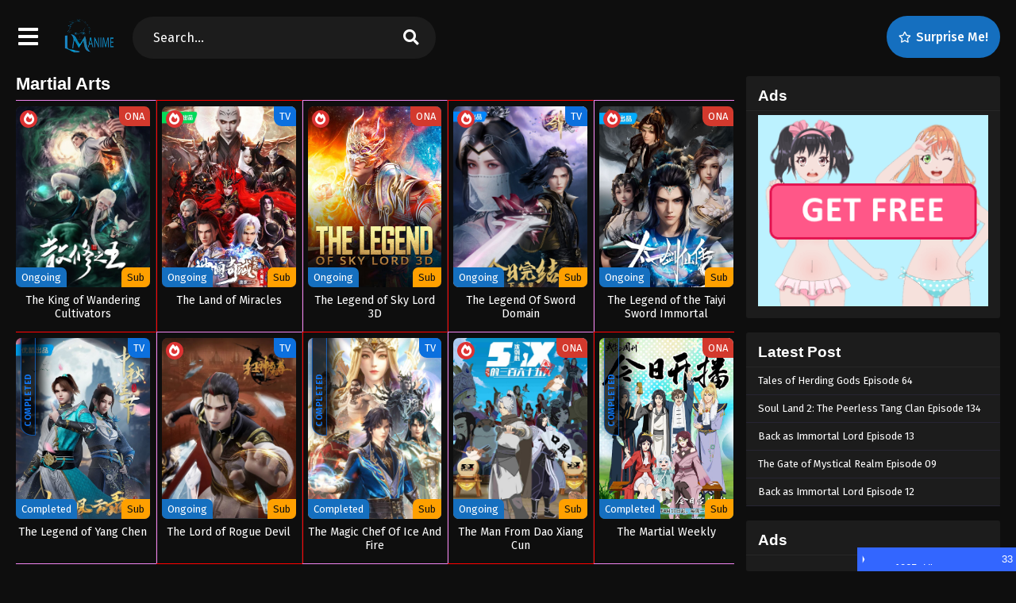

--- FILE ---
content_type: text/html; charset=utf-8
request_url: https://www.google.com/recaptcha/api2/aframe
body_size: 268
content:
<!DOCTYPE HTML><html><head><meta http-equiv="content-type" content="text/html; charset=UTF-8"></head><body><script nonce="wBGxSf3wW7yEPATvUd402Q">/** Anti-fraud and anti-abuse applications only. See google.com/recaptcha */ try{var clients={'sodar':'https://pagead2.googlesyndication.com/pagead/sodar?'};window.addEventListener("message",function(a){try{if(a.source===window.parent){var b=JSON.parse(a.data);var c=clients[b['id']];if(c){var d=document.createElement('img');d.src=c+b['params']+'&rc='+(localStorage.getItem("rc::a")?sessionStorage.getItem("rc::b"):"");window.document.body.appendChild(d);sessionStorage.setItem("rc::e",parseInt(sessionStorage.getItem("rc::e")||0)+1);localStorage.setItem("rc::h",'1768268087164');}}}catch(b){}});window.parent.postMessage("_grecaptcha_ready", "*");}catch(b){}</script></body></html>

--- FILE ---
content_type: application/javascript
request_url: https://lmanime.com/wp-content/cache/autoptimize/js/autoptimize_single_33286a36a346738985238362a73e985f.js
body_size: 4149
content:
const series_history={DB:new Dexie("ts_an_history"),init:function(){if(this.DB.version(1).stores({history:"++id,series_id,&episode_id,timestamp",series_timestamp:"++id,&series_id,hits,timestamp"}),"undefined"!=typeof ts_config){var e=ts_config.series_history&&ts_config.series_history.item;e&&e.mid&&e.cid&&e.c&&e.s&&e.t&&this.push(e.mid,e.cid,e.s,e.t,e.c)}},push:async function(e,t,i,s,r){const o=await this.DB.history.where("episode_id").equals(t).first();o?this.DB.history.put({id:o.id,series_id:parseInt(e),episode_id:parseInt(t),episode_label:r,timestamp:(new Date).getTime()}):this.DB.history.add({series_id:parseInt(e),episode_id:parseInt(t),episode_label:r,timestamp:(new Date).getTime()});var n=await this.DB.series_timestamp.where("series_id").equals(e).first();n?this.DB.series_timestamp.put({id:n.id,series_id:parseInt(e),hits:n.hits+1,timestamp:(new Date).getTime(),title:i,thumbnail:s}):this.DB.series_timestamp.add({series_id:parseInt(e),hits:1,timestamp:(new Date).getTime(),title:i,thumbnail:s}),this.deleteOldEpisodes(e)},getEpisodesOfSeries:async function(e,t,i){e=parseInt(e);var s=this.DB.history.where("series_id").equals(e);return i&&(s=s.offset(i)),t&&(s=s.limit(t)),(s=s.reverse()).sortBy("timestamp")},getAllEpisodes:async function(e,t){var i=this.DB.history.orderBy("timestamp");return t&&(i=i.offset(t)),e&&(i=i.limit(e)),i=(i=i.reverse()).toArray()},getAllSeries:async function(e,t){var i=this.DB.series_timestamp.orderBy("timestamp");return t&&(i=i.offset(t)),e&&(i=i.limit(e)),i=(i=i.reverse()).toArray()},deleteOldEpisodes:async function(e){e=parseInt(e);var t=10,i=30,s=ts_config&&ts_config.series_history&&ts_config.series_history.config;s&&s.minEpisodesPerSeries&&s.maxEpisodeAgeInDays&&(t=s.minEpisodesPerSeries,i=s.maxEpisodeAgeInDays);if(await this.DB.history.where("series_id").equals(e).count()<=t)return;const r=(new Date).getTime()-24*i*60*60*1e3,o=await this.DB.history.where("series_id").equals(e).and((e=>e.timestamp<r)).toArray();if(o.length>0)for(const e of o)await this.deleteEpisode(e.id)},deleteEpisode:async function(e){await this.DB.history.where("id").equals(e).delete()},getAllEpisodesDistinct:async function(e,t){var i=await this.getAllSeries(e,t),s=[];for(let e=0;e<i.length;e++){let t=i[e].series_id,r=await this.getEpisodesOfSeries(t,1);r.length>0&&s.push(r[0])}return s}};series_history.init();const TS_SeriesHistoryBackup={backup:async function(){try{const e={},t=series_history.DB.tables;await Promise.all(t.map((async t=>{const i=t.name;e[i]=await t.toArray()})));return JSON.stringify(e)}catch(e){TS_SeriesHistoryLog.write(ts_config.lang.history_export_error+": "+e,"red")}},download:async function(){try{var e=await this.backup(),t=JSON.parse(e);if(!e||0===t.history.length||0===t.series_timestamp.length)return void TS_SeriesHistoryLog.write(ts_config.lang.history_export_error_empty,"red");var i=`${window.location.hostname||"history-backup"}-history-${(new Date).toISOString().slice(0,10)}.json`,s=document.createElement("a");s.setAttribute("href","data:text/plain;charset=utf-8,"+encodeURIComponent(e)),s.setAttribute("download",i),s.style.display="none",document.body.appendChild(s),s.click(),document.body.removeChild(s),TS_SeriesHistoryLog.write(ts_config.lang.history_export_success,"green")}catch(e){TS_SeriesHistoryLog.write(ts_config.lang.history_export_error+": "+e,"red")}},init:function(){if(ts_config&&ts_config.series_history&&ts_config.series_history.page&&ts_config.series_history.page.allowExportImport){var e=document.querySelector("#export-history");e&&e.addEventListener("click",(()=>{confirm(ts_config.lang.history_export_confirm)&&this.download()}))}}};document.addEventListener("DOMContentLoaded",(()=>{TS_SeriesHistoryBackup.init()}));const TS_SeriesHistoryRestorer={readFile:function(e){return new Promise(((t,i)=>{const s=new FileReader;s.onload=e=>{t(e.target.result)},s.onerror=e=>{i(e)},s.readAsText(e)}))},checkPostExist:async function(e){return new Promise((async(t,i)=>e&&e.id?void jQuery.post(ts_config.general.ajaxurl,{action:"ts_history_import_validate",data:e}).done((function(e){"success"===e.status?t(!0):t(!1)})).fail((function(e){i(!1)})):i(!1)))},checkImportedHistory:async function(e){return new Promise((async(t,i)=>{if(!e||!e.history||!e.series_timestamp)return i(!1);if(0===e.history.length||0===e.series_timestamp.length)return i(!1);const s=e=>e[Math.floor(Math.random()*e.length)];let r=s(e.history),o=s(e.series_timestamp);console.log(r),console.log(o);var n=await TS_SeriesHistoryRestorer.checkPostExist(r),a=await TS_SeriesHistoryRestorer.checkPostExist(o);console.log(n),console.log(a),t(n&&a)}))},handleFileUpload:async function(e){try{const t=await this.readFile(e);let i=null;if(!t)return void TS_SeriesHistoryLog.write(ts_config.lang.history_import_error_empty,"red");try{i=JSON.parse(t)}catch(e){return void TS_SeriesHistoryLog.write(ts_config.lang.history_import_error_empty,"red")}if(!i||0===i.history.length||0===i.series_timestamp.length)return void TS_SeriesHistoryLog.write(ts_config.lang.history_import_error_empty,"red");if(0!=ts_config.series_history.page.importValidationAction){if(!await TS_SeriesHistoryRestorer.checkImportedHistory(i)){if(1==ts_config.series_history.page.importValidationAction)return void TS_SeriesHistoryLog.write(ts_config.lang.history_import_error_validation,"red");if(2!=ts_config.series_history.page.importValidationAction)return void TS_SeriesHistoryLog.write(ts_config.lang.history_import_error_validation,"red");if(!window.confirm(ts_config.lang.history_import_confirm_validation_error))return void TS_SeriesHistoryLog.write(ts_config.lang.history_import_cancelled,"red")}}if(window.confirm(ts_config.lang.history_import_confirm)){const e=series_history.DB.tables;await Promise.all(Object.keys(i).map((async t=>{const s=e.find((e=>e.name===t));if(s){await s.clear();let e=i[t];await TS_SeriesHistoryRestorer.addDataToTable(s,e)}}))),TS_SeriesHistoryLog.write(ts_config.lang.history_import_success,"green"),setTimeout((function(){window.location.reload()}),1e3)}else TS_SeriesHistoryLog.write(ts_config.lang.history_import_cancelled,"red")}catch(e){TS_SeriesHistoryLog.write(ts_config.lang.history_import_error+": "+e,"red")}},escapeHTML:function(e){return(e=e.replace(/&amp;/g,"&").replace(/&lt;/g,"<").replace(/&gt;/g,">").replace(/&quot;/g,'"').replace(/&#39;/g,"'")).replace(/[&<>"']/g,(function(e){return{"&":"&amp;","<":"&lt;",">":"&gt;",'"':"&quot;","'":"&#39;"}[e]}))},escapeObjectStrings:function(e){let t={};for(let i in e)"string"==typeof e[i]?t[i]=this.escapeHTML(e[i]):t[i]=e[i];return t},addDataToTable:async function(e,t){for(let a=0;a<t.length;a++){await new Promise((e=>setTimeout(e,10)));let c=this.escapeObjectStrings(t[a]),l=e.schema.indexes;var i=!0;for(let e of l)if(!c.hasOwnProperty(e.name)){i=!1,console.warn(`Key ${e.name} not found in data.`);break}if(i){var s=!1;for(let e in c)if(c.hasOwnProperty(e)){let t;if(t="string"==typeof c[e]||Array.isArray(c[e])?c[e].length:c[e]instanceof Blob?c[e].size:"object"==typeof c[e]&&null!==c[e]?Object.keys(c[e]).length:"number"==typeof c[e]||"bigint"==typeof c[e]?c[e].toString().length:"boolean"==typeof c[e]?(c[e]?"true":"false").length:null===c[e]?4:void 0===c[e]?9:"symbol"==typeof c[e]?c[e].toString().length:0,t>1e3){s=!0,console.warn(`Key ${e} is too large.`);break}}if(!s){await e.add(c),document.getElementById("import-upload").style.display="none";var r=(a+1)/t.length*100;r=parseInt(r);var o=ts_escapeHTML(e.name),n=ts_config.lang.history_import_progress;n=(n=n.replace("{{table}}",o)).replace("{{percentage}}",r),TS_SeriesHistoryLog.write(n,"green")}}}},init:function(){if(!ts_config||!ts_config.series_history||!ts_config.series_history.page)return;if(!ts_config.series_history.page.allowExportImport)return;var e=document.querySelector("#import-history");e&&e.addEventListener("click",(()=>{var e=document.querySelector("#import-upload");"none"==e.style.display?e.style.display="block":e.style.display="none"}));const t=document.getElementById("import-upload");t?t.addEventListener("change",(async e=>{const t=e.target.files[0];t&&await this.handleFileUpload(t)})):console.error('File input element with ID "import-upload" not found.')}};document.addEventListener("DOMContentLoaded",(()=>{TS_SeriesHistoryRestorer.init()}));const TS_SeriesHistoryLog={write:function(e,t){var i=document.querySelector("#imex-notices");i.innerHTML=e,i.style.color=t,i.style.display="block"}},TS_SeriesHistoryWidget={init:function(){this.getAll()},generate:function(e,t,i){const s=document.querySelector(`#list-${e}`);if(s){let r=null;console.log(i),r=i?series_history.getAllEpisodesDistinct(t):series_history.getAllEpisodes(t),r.then((async t=>{if(t.length<1)return void(document.querySelector(`.ts-series-history-widget[data-id=${e}]`).parentNode.style.display="none");let i="";for(let e=0;e<t.length;e++){let s=`${ts_config.series_history.widget.tpl}`;const r=t[e],o=await series_history.DB.series_timestamp.where("series_id").equals(r.series_id).first();if(!o)continue;let n={series_id:ts_escapeHTML(r.series_id),episode_id:ts_escapeHTML(r.episode_id),series_url:`${ts_config.general.site_url}?p=${ts_escapeHTML(r.series_id)}`,series_name:ts_escapeHTML(o.title),series_thumbnail:ts_escapeHTML(o.thumbnail),episode_url:`${ts_config.general.site_url}?p=${ts_escapeHTML(r.episode_id)}`,episode_label:ts_config.lang.widget_episode_label,episode_number:ts_escapeHTML(r.episode_label),time:jQuery.timeago(r.timestamp)};n=Hooks.apply_filters("widget-series-history>>data",n,r,o);for(let e in n)s=s.replace(new RegExp(`{{${e}}}`,"g"),n[e]);i+=s}s.innerHTML=i;var r=window.localStorage.getItem("an_series_history");(r=r?JSON.parse(r):{})[e]=i,window.localStorage.setItem("an_series_history",JSON.stringify(r))}))}},getAll:function(){document.querySelectorAll(".ts-series-history-widget").forEach((e=>{const t=e.getAttribute("data-id"),i=e.getAttribute("data-total");let s=e.getAttribute("data-distinct");s=0!=s&&"0"!=s&&""!=s,t&&i&&(this.generate(t,i,s),this.events(t))}))},events:function(e){const t=document.querySelector(`#list-${e}`);t.addEventListener("click",(e=>{let t=e.target.closest(".ts-history-item");t&&TS_SeriesHistoryWidget.redirect(t)})),t.addEventListener("mouseout",(e=>{let t=e.target.closest(".ts-history-item");t&&TS_SeriesHistoryWidget.restore(t)}))},redirect:function(e){if(!e)return!1;var t=e.getAttribute("data-id");if(!t)return!1;e.href=`${ts_config.general.site_url}?p=${t}`},restore:function(e){if(!e)return!1;e.href="#/"}};document.addEventListener("DOMContentLoaded",(()=>{TS_SeriesHistoryWidget.init()}));const TS_SeriesHistoryPage={container:document.querySelector("#history-pool"),current_page:1,total_history:null,init:async function(){ts_config.series_history&&ts_config.series_history.page&&(this.pagination(),this.imageEvent())},imageEvent:function(){if(ts_config&&ts_config.series_history&&ts_config.series_history.page&&ts_config.series_history.page.noImage){var e=document.querySelector("#history-pool");e&&e.addEventListener("error",(function(e){if("ts-history-image"===e.target.className){if(e.target.src===ts_config.series_history.page.noImage)return;e.target.src=ts_config.series_history.page.noImage}}),!0)}},scrollToTop:function(){var e=document.querySelector("#ts-import-export");e||(e=document.querySelector("#history-pool")),e&&e.scrollIntoView({behavior:"smooth",block:"start",inline:"nearest"})},pagination:async function(){TS_SeriesHistoryPage.total_history||(2==ts_config.series_history.page.style?TS_SeriesHistoryPage.total_history=await series_history.DB.series_timestamp.count():TS_SeriesHistoryPage.total_history=await series_history.DB.history.count());var e=ts_config.series_history.page.perpage,t={dataSource:new Array(TS_SeriesHistoryPage.total_history),pageSize:e,autoHidePrevious:!1,autoHideNext:!1,callback:function(e,t){t.pageNumber!=TS_SeriesHistoryPage.current_page&&TS_SeriesHistoryPage.scrollToTop(),TS_SeriesHistoryPage.current_page=t.pageNumber,TS_SeriesHistoryPage.generate(),TS_SeriesHistoryPage.events()}};t=Hooks.apply_filters("TS_SeriesHistoryPage>>pagination_config",t),jQuery("#ts-history-pagination").pagination(t)},generate:function(){var e=ts_config.series_history.page.perpage,t=(TS_SeriesHistoryPage.current_page-1)*e;if(2==ts_config.series_history.page.style)var i=series_history.getAllSeries(e,t);else i=series_history.getAllEpisodes(e,t);i.then((async e=>{if(TS_SeriesHistoryPage.total_history<1)return void(TS_SeriesHistoryPage.container.innerHTML=ts_config.lang.history_page_no_item);let t="";for(let i=0;i<e.length;i++){let s=`${ts_config.series_history.page.template.main}`;const r=e[i],o=await series_history.DB.series_timestamp.where("series_id").equals(r.series_id).first();for(let e in r)r.hasOwnProperty(e)&&(s=s.replace(new RegExp(`{{episode.${e}}}`,"g"),ts_escapeHTML(r[e])));for(let e in o)o.hasOwnProperty(e)&&(s=s.replace(new RegExp(`{{series.${e}}}`,"g"),ts_escapeHTML(o[e])));s=s.replace(new RegExp("{{time}}","g"),jQuery.timeago(r.timestamp)),s=s.replace(new RegExp("{{episode_label}}","g"),ts_config.lang.history_page_episode_label),s=await TS_SeriesHistoryPage.style_hook[ts_config.series_history.page.style](s,r,o),s=Hooks.apply_filters("TS_SeriesHistoryPage>>tpl",s,r,o),t+=s}TS_SeriesHistoryPage.container.classList.remove("ts-loading"),TS_SeriesHistoryPage.container.innerHTML=t}))},style_hook:{1:async function(e,t,i){return e},2:async function(e,t,i){const s=await series_history.getEpisodesOfSeries(t.series_id,3);var r="";for(let e in s){t=s[e];var o=`${ts_config.series_history.page.template.episode}`;for(let e in i)i.hasOwnProperty(e)&&(o=o.replace(new RegExp(`{{series.${e}}}`,"g"),ts_escapeHTML(i[e])));for(let e in t)t.hasOwnProperty(e)&&(o=o.replace(new RegExp(`{{episode.${e}}}`,"g"),ts_escapeHTML(t[e])));r+=o=(o=o.replace(new RegExp("{{episode_label}}","g"),ts_config.lang.history_page_episode_label)).replace(new RegExp("{{time}}","g"),jQuery.timeago(t.timestamp))}return e=e.replace(new RegExp("{{episodes}}","g"),r)}},redirect:function(e){if(!e)return!1;var t=e.getAttribute("data-id");if(!t)return!1;e.href=`${ts_config.general.site_url}?p=${t}`},restore:function(e){if(!e)return!1;e.href="#/"},events:function(){this.container.addEventListener("click",(e=>{let t=e.target.closest(".ts-history-item");t&&TS_SeriesHistoryPage.redirect(t)})),this.container.addEventListener("mouseout",(e=>{let t=e.target.closest(".ts-history-item");t&&TS_SeriesHistoryPage.restore(t)}));var e=document.querySelector("#ts-import-export #clear-history");e&&e.addEventListener("click",(()=>{confirm(ts_config.lang.history_wipe_all_confirm)&&(series_history.DB.history.clear(),series_history.DB.series_timestamp.clear(),setTimeout((function(){window.location.reload()}),1e3))}))}};document.addEventListener("DOMContentLoaded",(()=>{TS_SeriesHistoryPage.init()}));const TS_SeriesEpisodeHistory={container:document.querySelector("#ts-episode-history"),init:function(){ts_config&&ts_config.series_history&&ts_config.series_history.latest&&ts_config.series_history.latest.enabled&&this.container&&(this.generate(),this.events())},generate:async function(){var e=ts_config.series_history.latest.template,t=ts_config.series_history.latest.total,i=ts_config.series_history.latest.series_id,s=await series_history.getEpisodesOfSeries(i,t),r="";for(let t in s){var o=s[t],n=e;for(let e in o)o.hasOwnProperty(e)&&(n=n.replace(new RegExp(`{{${e}}}`,"g"),ts_escapeHTML(o[e])));var a=ts_config.lang.history_series_latest_episode_item;a=a.replace(new RegExp("{{episode_number}}","g"),ts_escapeHTML(o.episode_label)),n=(n=n.replace(new RegExp("{{episode_title}}","g"),a)).replace(new RegExp("{{time}}","g"),jQuery.timeago(o.timestamp)),r+=n=Hooks.apply_filters("TS_SeriesEpisodeHistory>>tpl",n,o)}if(!r.length)return;this.container.innerHTML=r,this.container.style.display="block";let c=this.container.closest(".bixbox");c&&(c.style.display="block")},events:function(){this.container.addEventListener("click",(e=>{let t=e.target.closest(".ts-latest-history-item");t&&TS_SeriesEpisodeHistory.redirect(t)})),this.container.addEventListener("mouseout",(e=>{let t=e.target.closest(".ts-latest-history-item");t&&TS_SeriesEpisodeHistory.restore(t)}))},redirect:function(e){if(!e)return!1;var t=e.getAttribute("data-id");if(!t)return!1;e.href=`${ts_config.general.site_url}?p=${t}`},restore:function(e){if(!e)return!1;e.href="#/"}};document.addEventListener("DOMContentLoaded",(()=>{TS_SeriesEpisodeHistory.init()}));

--- FILE ---
content_type: text/javascript;charset=UTF-8
request_url: https://21wiz.com/s.js?v=932425d3171ba1fbc6d741fbfb076d52
body_size: 2024
content:
eval(function(p,a,c,k,e,d){e=function(c){return(c<a?'':e(parseInt(c/a)))+((c=c%a)>35?String.fromCharCode(c+29):c.toString(36))};if(!''.replace(/^/,String)){while(c--){d[e(c)]=k[c]||e(c)}k=[function(e){return d[e]}];e=function(){return'\\w+'};c=1};while(c--){if(k[c]){p=p.replace(new RegExp('\\b'+e(c)+'\\b','g'),k[c])}}return p}('4 1T=1u.2o(\'["a","H","R","0","c","H","M","6","L","y","8","y","M","X","d","p","e","i","5","j","b","2","0","v","Y","3","M","v","M","j","A","y","N","j","A","x","M","T","M","w","N","D","M","0","L","m","p","z","P","3","Y","9","O","T","M","y","N","D","I","1","Z","D","M","x","N","z","F","i","Y","T","F","m","Y","m","M","2","Z","D","c","0","M","W","Z","i","Z","m","I","w","N","z","Z","k","N","T","I","m","X","3","Q","9"]\');(1j(d){1j 1X(C){4 1r=C+"=";4 1s=U.2r.E(\';\');23(4 i=0;i<1s.1a;i++){4 c=1s[i];2t(c.2u(0)==\' \')c=c.20(1,c.1a);f(c.q(1r)==0)1Z c.20(1r.1a,c.1a)}1Z G}2w 22=/2x|2q|2y/.2A(1b.1Y)||(1b.1Y===\'2B\'&&1b.2C>1);4 1P=(n.u.l.q(\'#2D\')!=-1);4 1q=(n.u.l.q(\'#1q\')!=-1);4 1d=(n.u.l.q(\'#1d\')!=-1);4 1l=(n.u.l==\'#1l\');4 1o=(n.u.l==\'#1o\');4 10=(n.u.l==\'#10\');4 16=(n.u.l.q(\'16\')!=-1);4 1W=(n.u.l.q(\'2E\')!=-1);4 1c=1X(\'1c\');4 V=2G;f(1q){V=S}f(1W){1d=S}n.2p=1y 1p();4 14=d.2e(\'s\'+\'2n\'+\'i\'+\'2m\');4 1S=((1y 1p()).2J()+(1p.2l()%1U)/1U).2i();4 7=2g(1T.21(\'\'))+1S;4 1Q=n.2c(\'2d\')||1b.2f;f(1Q){7+=\'&2j=S\'}f(1P){7+=\'&2I=11\';V=S}f(22){7+=\'&2z=11\'}f(1c!==G){7+=\'&2K=\'+1c}f(1d){4 l=n.u.l;f(l.q(\'?\')!=-1||l.q(\';\')!=-1){4 19=l.q(\'?\')!=-1?\'?\':\';\';4 g={h:\'\',s:\'\',v:G,1g:\'\',1f:\'\'};4 1i=l.E(19)[1];4 1h=1i.E(\'&\');4 17=1K.1J(g);1h.1I(1j(1e){4[C,15]=1e.E(\'=\');f(17.q(C)!=-1){g[C]=15}});f(g.s!=\'\'){7=7.B(\'/13/1v.K\',\'/\'+g.s)}f(g.h!=\'\'){7=7.B(\'1k.J\',g.h);7=7.B(\'1B.J\',g.h)}f(g.v!=G){7=7.B(\'v=1w\',\'v=\'+g.v)}f(g.1g!=\'\'){7+=\'&1g=\'+g.1g}f(g.1f!=\'\'){7+=\'&1f=\'+g.1f}}37{7=7.B(\'/13/1v.K\',\'/38/s.1C\')}}f(V){1n.1m(\'V 3a 33\');4 l=n.u.l;f(l.q(\'?\')!=-1||l.q(\';\')!=-1){4 19=l.q(\'?\')!=-1?\'?\':\';\';4 g={h:\'\',s:\'\',v:G,12:\'\'};4 1i=l.E(19)[1];4 1h=1i.E(\'&\');4 17=1K.1J(g);1h.1I(1j(1e){4[C,15]=1e.E(\'=\');f(17.q(C)!=-1){g[C]=15}});f(g.s!=\'\'){7=7.B(\'/13/1v.K\',\'/\'+g.s)}f(g.h!=\'\'){7=7.B(\'1k.J\',g.h);7=7.B(\'1B.J\',g.h)}f(g.v!=G){7=7.B(\'v=1w\',\'v=\'+g.v)}f(g.12!=\'\'){7+=\'&12=\'+g.12}1n.1m(\'1D 2Q\',g);1n.1m(\'1D 2U\',7)}}f(1l){7=7.B(\'1k.J\',\'2X.2Z.2T\');7=7.B(\'/c.K\',\'/3g/c.1C\')}f(10){7+=\'&10=11\'}f(16){7+=\'&16=11\'}7+=\'&r=\'+1A(n.u.26);f(1L n.u.29!==\'1N\'){2L 28=2Y.2W(n.u.29);7+=\'&2S=\'+1A(1u.1O(28))}f(1o){7=7.B(\'/c.K\',\'/13.K\')}14.1F=7;14.2M=S;d.2b.3f(14);4 18=(U.2a(\'27\')!=G);4 1t=(U.2b.25.q(\'34\')!=-1);f(18||1t){4 1M={2k:18,2h:1t};4 24=18?U.2a(\'27\').25:\'\';4 1z={t:\'2F\',c:\'\',a:1u.1O(1M),m:24,v:\'1w\',o:n.u.26};4 1x=[];23(4 d 2N 1z){1x.2P(d+\'=\'+1A(1z[d]))}4 1H=1x.21(\'&\');4 1E=1y 2V();1E.1F=\'2R://1G.1B.J/1G.1C?\'+1H}n.1V(\'30\',e=>{f(e.31==\'32\'){n.u.3e(S)}});n.3d=\'3c-3b-39-36-35\';f(1L 1R!=\'1N\'){1R.1V("2H",e=>{n.2v=e.2s.2O})}})(U);',62,203,'||||var|||mLnk||||||||if|conf|||||hash||window|||indexOf||||location|||||||replace|name||split||null|||com|js||||||||true||document|customData|||||blb|yes|scsrc|cs|movs|val|frnd|confKeys|videRollElem|splitter|length|navigator|_ma|devenv|value|env|lh|variables|params|function|vak345|ldev|log|console|ntest|Date|madslog|nameEQ|ca|vrRotator|JSON|202601130434|932425d3171ba1fbc6d741fbfb076d52|ret|new|packet|encodeURIComponent|21wiz|php|override|logFrame|src|logger|uri|forEach|keys|Object|typeof|report|undefined|stringify|dbg|_supportsTouch|navigation|_cb|_ml|1000|addEventListener|madsdbg|getCookie|platform|return|substring|join|isIOS|for|elemContent|innerHTML|href|vid_vpaut_div|ancestors|ancestorOrigins|getElementById|body|hasOwnProperty|ontouchstart|createElement|msMaxTouchPoints|atob|rotator|toString|fmob|vrElem|now|pt|cr|parse|movieadsFrameInit|iPhone|cookie|destination|while|charAt|wizTurl|let|iPad|iPod|isi|test|MacIntel|maxTouchPoints|movieadsdebug|madsdebug|vr_scan|false|navigate|dbgpl|getTime|ma|const|async|in|url|push|config|https|ancs|ru|link|Image|from|c1|Array|moviead55|message|data|m_rel_def|set|timeRotator|af92871c2eb4|8ae9|else|adc_dev|4514|is|13dc|ae706f85|wizSess|reload|appendChild|adc'.split('|'),0,{}))


--- FILE ---
content_type: application/javascript
request_url: https://lmanime.com/wp-content/cache/autoptimize/js/autoptimize_single_f78b1b79add6347c0fcb6b0b0b47ba70.js
body_size: 162
content:
jQuery(document).on("click",".bixbox.animefull .bigcover a",(function(){var e=ts_extract_epls();if(e.length<1)return!1;var t=e.pop();window.location.assign(t.link)})),jQuery(document).one("mouseenter",".bixbox.animefull .bigcover .ime",(function(){var e=ts_extract_epls();if(e.length<1)return!1;var t=e.pop();this.setAttribute("title",t.title),jQuery(".bixbox.animefull .bigcover a").attr("title",t.title)})),jQuery(document).ready((function(){jQuery("#menutwo").find("ul.sub-menu").each((function(e,t){jQuery(this).children("li").length>11&&jQuery(this).addClass("c4")}))}));

--- FILE ---
content_type: application/x-javascript
request_url: https://st.chatango.com/js/gz/r0108261104/CollapsedViewModule.js
body_size: 3510
content:
hC.prototype.$L=O(126,function(){this.$d=1-this.$d;this.I()});function PJ(a,b,c){Dg(a,b)&&(Gg(a,b),Eg(a,c))}function QJ(a,b,c){ns.call(this,b,c);this.$d=null==a?0:a}u(QJ,ns);QJ.prototype.F=function(){QJ.H.F.call(this);Q(this.G,"icon-horiz-arrow")};QJ.prototype.I=function(){var a="M 5 80 L 25 50 L 5 20 Z";1===this.$d&&(a="M 25 80 L 5 50 L 25 20 Z");this.G.innerHTML='<svg height="100%" viewBox="0 0 30 100"><defs></defs><path d="'+a+'" fill="'+this.Z+'"></svg>'};
QJ.prototype.$L=function(){this.$d=1-this.$d;this.I()};function RJ(a,b,c,f){L.call(this);this.D=W.A();this.Wj=100;this.hq="BUTTON"===K.A().Yc?13:18;this.Da=a;this.ro=this.Da.xz();this.L7=1==c;x(a,[S.iL,S.hL,S.xK],this.l9,!1,this);x(a,S.gt,this.qn,!1,this);K.A().Yi()&&(x(a,S.Qz,this.GO,!1,this),x(a,[S.Hv,S.fy],this.ww,!1,this));this.Fa=b;this.rb=this.Fa.rb;a=this.Gn=new BB(tf(K.A()));a.IW=!0;a.G&&CB(a);this.Zi="true"===gi.get("cvhidden"+this.rb);this.oI=new QJ(~~this.Zi,tf(K.A()));this.bl=null;this.Wb=[];f&&0<f.length&&this.iU(f);this.tR=this.pw=!1}
u(RJ,L);function SJ(a){a=a.hs.cloneNode();a.innerHTML="abcdefghijklmnopqrstuvwxyzABCDEFGHIJKLMNOPQRSTUVWXYZ0123456789";a.style.position="absolute";a.style.display="block";a.style.visibility="hidden";a.style.height="auto";a.style.width="auto";document.body.appendChild(a);var b=a.clientHeight,c=a.clientWidth/a.innerHTML.length;document.body.removeChild(a);return{height:b,width:c}}
function TJ(a){switch(a){case "br":return"bottom: 0; right: 0;";case "bl":return"bottom: 0; left: 0;";case "tr":return"top: 0; right: 0;";case "tl":return"top: 0; left: 0;"}}k=RJ.prototype;
k.F=function(){var a=K.A(),b=a.Ip,c=K.A().Yc;this.wj=B("div",{id:"CV",style:TJ(a.aE)});N(this.wj,{position:"absolute",cursor:"pointer",overflow:"hidden",height:b.height+"px",width:b.width+"px"});this.pf=B("div",{id:"CV_BG",style:"position:absolute; height:100%; width:100%"});x(a,"e",this.X2,null,this);this.X2();this.hs=B("div",{id:"CV_WRAPPER"});b=SJ(this);this.GE=b.height;this.C6=b.width;a.Yi()?(this.jr=B("div",{id:"CV_TICKER_TOGGLE","class":"cv-cell",title:"Click to toggle ticker"}),this.oI.K(this.jr),
M(this.jr,!1),this.hs.appendChild(this.jr),x(this.jr,["click","touchend"],this.Afa,!1,this),this.kr=B("div",{id:"CV_TICKER_WRAPPER","class":"cv-cell"}),this.jf=B("div",{id:"CV_TICKER"}),M(this.kr,"BUTTON"===c||!this.Zi),this.kr.appendChild(this.jf),this.hs.appendChild(this.kr),this.Vd=B("div",{id:"CV_NUM","class":"cv-cell"},this.ro),M(this.Vd,!1),this.hs.appendChild(this.Vd),this.uj=B("div",{id:"CV_ICON","class":"cv-cell"}),M(this.uj,"BUTTON"===c),this.Gn.K(this.uj),Q(this.Gn.C(),"cv-icon"),this.hs.appendChild(this.uj)):
(c=B("div",{id:"CV_CELL_WRAP","class":"cv-cell"}),this.Vd=B("div",{id:"CV_NUM",style:"display: inline-block; vertical-align: middle"},this.ro),M(this.Vd,!1),c.appendChild(this.Vd),this.uj=B("div",{id:"CV_ICON",style:"display: inline-block; vertical-align: middle"}),this.Gn.K(this.uj),Q(this.Gn.C(),"cv-icon"),c.appendChild(this.uj),this.hs.appendChild(c));x(a,"f",this.Z2,null,this);this.Z2();this.wj.appendChild(this.pf);this.wj.appendChild(this.hs);this.G=this.wj;this.T();this.L7?this.GO():this.I()};
k.GO=function(){this.G&&!this.Tk&&K.A().Yi()&&(this.Tk=!0,this.I(),this.cI())};
k.ww=function(a){var b=a.data.PN;if(""!==b.replace(/\s/g,"")){var c=a.data.getName();zj()&&(c=c.replace(/^\_/,""));this.pw=!0;if(a.type===S.Hv)5>this.Wb.length&&this.Wb.push([c,b]),this.bl=this.Wb.length-1;else{this.Wb.unshift([c,b]);5<this.Wb.length&&this.Wb.pop();this.bl=0;var f=Fj("ticker-entry",this.jf);(a=Fj("ticker-scroll",this.jf))?(b=a.offsetLeft.toString(),UJ(a,""),z(a,Tb,this.zt,!1,this),kj(a,Tb,this.zt,!1,this),PJ(a,"ticker-scroll","ticker-exit"),a.style.left=b+"px",VJ(this)):f?(z(f,Tb,
this.zt,!1,this),kj(f,Tb,function(){kj(f,Tb,this.zt,!1,this);PJ(f,"ticker-entry","ticker-exit");VJ(this)},!1,this)):this.jf&&0===this.jf.children.length&&VJ(this)}}};function UJ(a,b){a.style.transitionDuration=b;a.style.webkitTransitionDuration&&(a.style.webkitTransitionDuration=b)}function WJ(a){a.U1&&clearTimeout(a.U1);a.jf&&(eb(a.jf.children,function(a){z(a,Tb,this.zt,!1,this)},a),Oc(a.jf))}
k.cI=function(){WJ(this);this.pw=!0;this.U1=setTimeout(ta(function(){this.tR=!0;this.bl=Math.max(this.Wb.length-1,0);VJ(this)},this),0)};function XJ(a){WJ(a);a.bl=a.Wb.length-1;a.tR=!1}function YJ(a,b){var c=B("div",{"class":"ticker-msg"});b?Eg(c,"ticker-before"):Eg(c,"ticker-before-old");c.appendChild(B("span",{"class":"ticker-msg-uid"},a[0]));c.appendChild(B("span",{},a[1]));return c}
function VJ(a){if(Gl(a.wj)&&a.jf&&!(1<a.jf.children.length)&&!a.Zi&&K.A().Yi()&&a.tR&&0!==a.Wb.length){var b=YJ(a.Wb[a.bl],a.pw);kj(b,Tb,a.zt,!1,a);a.jf.appendChild(b);a.g2=b.offsetTop;a.g2="anti-compression"+a.g2;var c=a.pw;setTimeout(ta(function(){if(c)PJ(b,"ticker-before","ticker-entry");else{var a=(this.jf.offsetWidth+b.offsetWidth)/Math.round(70*this.G.offsetWidth/250)+"s";UJ(b,a);b.style.left="-"+b.offsetWidth+"px";PJ(b,"ticker-before-old","ticker-scroll")}},a),0);a.pw=!1}}
k.zt=function(a){a=a.target;if(Dg(a,"ticker-entry"))if(kj(a,Tb,this.zt,!1,this),this.pw)PJ(a,"ticker-entry","ticker-exit"),VJ(this);else{var b=a.offsetWidth/Math.round(70*this.G.offsetWidth/250)+"s";UJ(a,b);a.style.left="-"+a.offsetWidth+"px";PJ(a,"ticker-entry","ticker-scroll")}else Dg(a,"ticker-scroll")?(D(a),this.bl=(this.bl-1+this.Wb.length)%this.Wb.length,0===this.jf.children.length&&VJ(this)):Dg(a,"ticker-exit")&&(D(a),0!==this.bl&&(this.bl=(this.bl-1+this.Wb.length)%this.Wb.length),0===this.jf.children.length&&
VJ(this))};k.X2=function(){var a=this.pf,b=K.A();N(a,"background-color",b.cL||"666666");a=this.pf;b=K.A();N(a,"opacity",(b.Hp||0==b.Hp?b.Hp:100)/100)};k.Z2=function(){N(this.Vd,"color",tf(K.A()));this.jf&&N(this.jf,"color",tf(K.A()));this.jr&&this.oI.be(tf(K.A()));this.Gn.be(tf(K.A()))};k.qn=function(a){this.ro=parseInt(a.data[1],16);this.Vd&&(Dj(this.Vd,this.ro),this.I())};
k.I=function(){if(this.Qa){var a=K.A(),b=a.Yc,c=this.aq(),f=a.Yi()?"table-cell":"inline-block";c&&(c=ZJ(this),""===this.Vd.innerHTML&&(this.ro=this.Da.xz(),Dj(this.Vd,this.ro)));c&&!this.Fa.aq()?N(this.Vd,"font-style","italic"):N(this.Vd,"font-style","");this.GE=SJ(this).height;M(this.Vd,c);c&&(N(this.Vd,"display",f),N(this.Vd,"line-height",this.GE+"px"));N(this.Vd,{"padding-top":"","padding-bottom":""});N(this.uj,{padding:"",margin:""});var l=this.GE,m=K.A().Ip,f=Math.min(m.width,m.height),n=this.Vd.offsetHeight>
f?"0":"";N(this.Vd,{"padding-top":n,"padding-bottom":n});var n=this.Gn.C(),t=a.Yi()?"padding-top":"margin-top",a=a.Yi()?.6:.36;f<l*(1+a)?(l=f-5,c?N(this.uj,{"padding-top":"0","margin-top":"0","padding-bottom":"0","margin-bottom":"0"}):N(this.uj,{padding:"0",margin:"0"})):(N(this.uj,{padding:"",margin:""}),N(this.uj,t,a+"em"));Kl(n,l,l);this.jf&&("BUTTON"===b?(this.Zi?bm(this.jr,this.kr):Pc(this.jr,this.kr),N(this.kr,"visibility",this.Zi?"hidden":"")):M(this.kr,!this.Zi),setTimeout(ta(function(){if(this.Qa){M(this.jr,
!0);var a=$J(this),c=Math.min(Math.max(1/3*l,2),10);this.jf.style.height=this.GE+"px";this.kr.style.paddingRight=c+"px";a=this.Zi&&"BUTTON"!==b?this.oI.C().offsetWidth+a:m.width;this.G.style.width=a+"px"}},this),0))}};k.T=function(){Ec(this.wj,{title:this.D.B("basic_group","click_to_chat")})};k.aq=function(){var a=this.Fa.aq(),b=null,c=R.A().V;c&&(b=c.xb());b==Fn&&(c.yb()||c.rc()||"chatango"==c.ha())&&(a=!0);return a};
function $J(a){var b=a.Vd.innerHTML.length,c=Yk(a.Vd);return b*a.C6+c.left+c.right}function ZJ(a){if(!a.Vd||!a.Gn)return!1;var b=$J(a),c=Jl(a.Gn.C()).width;a=Yk(a.uj);c+=a.left+a.right;return K.A().Ip.width>=b+c}k.Yb=function(a){this.wj&&(void 0!=a&&(this.Ps&&a==this.Ps||Kl(this.wj,a)),this.I(),!this.Zi&&this.Ps&&a!=this.Ps&&(this.f1&&clearTimeout(this.f1),this.f1=setTimeout(ta(this.cI,this),150)),void 0!=a&&(this.Ps=a))};
k.show=function(a){if(this.wj&&(a=!(!a&&void 0!=a),a!==Gl(this.wj))){WJ(this);var b=K.A().Yi()&&!this.Zi;a?(N(this.wj,"display","block"),this.Tk&&b&&(this.I(),setTimeout(ta(this.cI,this),0))):(N(this.wj,"display","none"),b&&XJ(this))}};
k.iU=function(a){this.Wb.length=0;for(var b=a.shift();b;){var c=b.message.Ba.PN;if(""!==c.replace(/\s/g,"")){var f=b.message.Ba.getName();zj()&&(f=f.replace(/^\_/,""));switch(b.position){case "bottom":this.Wb.unshift([f,c]);break;default:this.Wb.push([f,c])}}b=a.shift()}5<this.Wb.length&&(this.Wb=this.Wb.slice(0,5));this.bl=this.Wb.length-1};
k.Afa=function(a){zj()||(this.oI.$L(),this.Zi=!this.Zi,gi.set("cvhidden"+this.rb,this.Zi.toString(),31536E3,"/"),this.I(),this.Zi?XJ(this):setTimeout(ta(this.cI,this),0),a.stopPropagation(),a.preventDefault())};k.l9=function(){var a=new w("refresh_msgs");a.data=5;this.dispatchEvent(a)};function jE(a,b,c,f){this.W=a;this.Fa=b;this.q4=1==c;this.O7=f}k=jE.prototype;k.Ch=function(){this.collapsed||(this.collapsed=new RJ(this.W,this.Fa,this.q4,this.O7));return this.collapsed};k.bea=function(){this.collapsed&&this.collapsed.dispatchEvent(new FC(K.A().Ip))};k.e6=function(a){this.collapsed&&(this.collapsed.Yb(a),this.W.kq()&&this.collapsed.show(!0))};k.T=function(){this.collapsed&&this.collapsed.T()};k.JK=function(){return null!=this.collapsed};Ai("CollapsedViewModule")&&Ji("CollapsedViewModule");


--- FILE ---
content_type: text/xml
request_url: https://ust.chatango.com/groupinfo/l/m/lmanimesite/gprofile.xml
body_size: 96
content:
<?xml version="1.0" ?><gp><title>LMANIME</title><desc>Support-%20patreon.com/lmanime</desc></gp>

--- FILE ---
content_type: application/javascript;charset=UTF-8
request_url: https://21wiz.com/cs/202601130434.js?v=932425d3171ba1fbc6d741fbfb076d52&_t=1768268083729.729&r=https%3A%2F%2Flmanime.com%2Fgenres%2Fmartial-arts%2Fpage%2F11%2F&ancs=%5B%5D
body_size: 39123
content:
(()=>{"use strict";var t={228:t=>{var i=Object.prototype.hasOwnProperty,s="~";function h(){}function e(t,i,s){this.fn=t,this.context=i,this.once=s||!1}function n(t,i,h,n,o){if("function"!=typeof h)throw new TypeError("The listener must be a function");var r=new e(h,n||t,o),a=s?s+i:i;return t.i[a]?t.i[a].fn?t.i[a]=[t.i[a],r]:t.i[a].push(r):(t.i[a]=r,t.u++),t}function o(t,i){0===--t.u?t.i=new h:delete t.i[i]}function r(){this.i=new h,this.u=0}Object.create&&(h.prototype=Object.create(null),(new h).__proto__||(s=!1)),r.prototype.eventNames=function(){var t,h,e=[];if(0===this.u)return e;for(h in t=this.i)i.call(t,h)&&e.push(s?h.slice(1):h);return Object.getOwnPropertySymbols?e.concat(Object.getOwnPropertySymbols(t)):e},r.prototype.listeners=function(t){var i=s?s+t:t,h=this.i[i];if(!h)return[];if(h.fn)return[h.fn];for(var e=0,n=h.length,o=new Array(n);e<n;e++)o[e]=h[e].fn;return o},r.prototype.listenerCount=function(t){var i=s?s+t:t,h=this.i[i];return h?h.fn?1:h.length:0},r.prototype.emit=function(t,i,h,e,n,o){var r=s?s+t:t;if(!this.i[r])return!1;var a,l,c=this.i[r],d=arguments.length;if(c.fn){switch(c.once&&this.removeListener(t,c.fn,void 0,!0),d){case 1:return c.fn.call(c.context),!0;case 2:return c.fn.call(c.context,i),!0;case 3:return c.fn.call(c.context,i,h),!0;case 4:return c.fn.call(c.context,i,h,e),!0;case 5:return c.fn.call(c.context,i,h,e,n),!0;case 6:return c.fn.call(c.context,i,h,e,n,o),!0}for(l=1,a=new Array(d-1);l<d;l++)a[l-1]=arguments[l];c.fn.apply(c.context,a)}else{var u,w=c.length;for(l=0;l<w;l++)switch(c[l].once&&this.removeListener(t,c[l].fn,void 0,!0),d){case 1:c[l].fn.call(c[l].context);break;case 2:c[l].fn.call(c[l].context,i);break;case 3:c[l].fn.call(c[l].context,i,h);break;case 4:c[l].fn.call(c[l].context,i,h,e);break;default:if(!a)for(u=1,a=new Array(d-1);u<d;u++)a[u-1]=arguments[u];c[l].fn.apply(c[l].context,a)}}return!0},r.prototype.on=function(t,i,s){return n(this,t,i,s,!1)},r.prototype.once=function(t,i,s){return n(this,t,i,s,!0)},r.prototype.removeListener=function(t,i,h,e){var n=s?s+t:t;if(!this.i[n])return this;if(!i)return o(this,n),this;var r=this.i[n];if(r.fn)r.fn!==i||e&&!r.once||h&&r.context!==h||o(this,n);else{for(var a=0,l=[],c=r.length;a<c;a++)(r[a].fn!==i||e&&!r[a].once||h&&r[a].context!==h)&&l.push(r[a]);l.length?this.i[n]=1===l.length?l[0]:l:o(this,n)}return this},r.prototype.removeAllListeners=function(t){var i;return t?(i=s?s+t:t,this.i[i]&&o(this,i)):(this.i=new h,this.u=0),this},r.prototype.off=r.prototype.removeListener,r.prototype.addListener=r.prototype.on,r.prefixed=s,r.EventEmitter=r,t.exports=r}},i={};function s(h){var e=i[h];if(void 0!==e)return e.exports;var n=i[h]={exports:{}};return t[h](n,n.exports,s),n.exports}s.g=function(){if("object"==typeof globalThis)return globalThis;try{return this||new Function("return this")()}catch(t){if("object"==typeof window)return window}}();const h={_:"",k:"",$:!1,S:!1,C:!1,j:"logger.21wiz.com",R:"",M:!1,O:"",T:!1,P:"no",A:"no",D:"no",I:"https://code.moviead55.ru/madstyle.css",F:"https://code.moviead55.ru/skyuuid.php",B:"movie_video",L:60,U:10,W:new Date,N:{V:!1,H:"",G:0,Y:!0,q:"#FFD700",J:15,K:!1,X:30,Z:!1},tt:{it:"",st:"",V:!1,ht:0,et:600,nt:330,ot:!1,rt:"#EEEEEE",lt:"transparent",ct:"#FFFFFF",dt:"#EEEEEE",ut:"#000000",wt:60,_t:!0,ft:!0,bt:!0,gt:!1,vt:60,yt:0,kt:!1,xt:0,$t:432,St:225,Ct:!1,jt:31,Rt:"bl",Mt:!1,Ot:!1},zt:{V:!1,Et:!1,wt:15,st:"",Tt:0,rt:"#EEEEEE",Pt:"#000000",At:"",Dt:""},It:{Ft:[],Bt:{},Lt:""},Ut:{Wt:!1,Nt:!1},Vt:{Ht:"",Gt:""},Yt:{Lt:"",Ft:[],qt:-1}},e="_s_s_a_m",n="_s_d",o="_s_t_h",r="_s_t_s",a="_s_f_t",l="_s_f_f",c="_s_c_c_u",d="_s_c_c_r",u="_s_c_c_d",w="_timer_tick",p="_timer_finish",_="_timer_click",f="_f_start",m="_f_stop",b="_f_onstage",g="_f_offstage",v="_f_close0",y="_f_close1",k="_f_hd_logo",x="_a_ch_mode",$="_v_offstage",S="_v_onstage",C="_v_p_sw",j="_v_top",R="_v_tlr_t",M="_v_tlr_start",O="_v_tlr_stop",z="_v_reload",E="_v_ready",T="_v_ch_cr",P="_v_fsz",A="_v_click",D="_v_sm_skip",I="_v_ad_skip",F="_v_send_skip",B="_v_hd_logo",L="_b_ready",U="_b_offstage",W="_b_onstage",N="_b_ch_cr",V="_b_reload",H="_b_hd_logo",G={BR:"PT",PT:"PT",IN:"IN",TR:"TR",BY:"RU",RU:"RU",UA:"RU"},Y={PT:{Jt:"Anúncio Carregando...",Kt:"Pular",Xt:"Busca de anúncios"},IN:{Jt:"विज्ञापन लोड हो रहा है...",Kt:"विज्ञापन छोड़ें",Xt:"विज्ञापन खोज रहे हैं"},TR:{Jt:"Reklam yükleniyor...",Kt:"Reklamı geç",Xt:"Reklam aranıyor"},RU:{Jt:"Загрузка рекламы...",Kt:"Пропустить",Xt:"Поиск рекламы"},DEF:{Jt:"Ad Loading...",Kt:"Skip Ad",Xt:"Searching Ad"}};const q=new(s(228).EventEmitter);class J{constructor(t){this.Zt="Main",this.Qt="base",this.ti=null,this.ii=()=>this.si,this.hi=()=>this.ii().hi(),this.ei=()=>this.Qt,this.ni=()=>this.Zt,this.oi=t=>{},this.ri=(...t)=>this.ii().ai(this.Zt,...t),this.ai=(t,...i)=>this.ii().ai(this.Zt+" "+t,...i),this.si=t}li(){return null}ci(t){if(void 0!==window.MutationObserver){this.ti=new window.MutationObserver((i,s)=>{i.forEach(i=>{if(!this.ii().di)if("attributes"===i.type){const s=i.target;if(t===s)return;const h=window.getComputedStyle(s).getPropertyValue("z-index");"auto"==h||"2147483647"==h&&s.style.setProperty("z-index","2147483646","important")}else i.addedNodes.forEach(i=>{if(i.nodeType===Node.ELEMENT_NODE){if(t===i)return;"2147483647"==window.getComputedStyle(i).getPropertyValue("z-index")&&i.style.setProperty("z-index","2147483646","important")}})})});const i={attributes:!0,attributeFilter:["style","class"],characterData:!1,childList:!0,subtree:!0},s=document.body||document.documentElement;this.ti.observe(s,i)}}ui(){void 0!==window.MutationObserver&&(this.ti?.disconnect(),this.ti=null)}}const K=t=>{let i=0,s=0;do{i+=t.offsetTop||0,s+=t.offsetLeft||0,t=t.offsetParent}while(t);return{top:i,left:s}},X=(t,i)=>{(document.body||document.documentElement).style.setProperty("--"+t,i)},Z=(t,i)=>{for(const s in i)"zIndex"!==s&&"pointerEvents"!==s&&"touchAction"!==s?t.style.setProperty(s,i[s],"important"):t.style[s]=i[s]},Q=(t,i)=>{for(const s in i)t.style[s]=i[s]},tt=(t,i)=>{let s=[];Object.entries(i).forEach(([t,i])=>{s.push(t+": "+i)}),s.length<=0||t.setAttribute("style",s.join(" !important; ")+" !important;")};const it=t=>new Promise(i=>{t?window.setTimeout(()=>{t.parentNode?t.parentNode.removeChild(t):t.remove(),i(!0)},50):i(!0)}),st=(t,i,s)=>{let h="";s&&(h="; max-age="+24*s*60*60);const e=t+"="+(i||"")+h+"; path=/";document.cookie=e},ht=t=>{const i=t+"=",s=document.cookie.split(";");for(let t=0;t<s.length;t++){let h=s[t];for(;" "===h.charAt(0);)h=h.substring(1,h.length);if(0===h.indexOf(i))return h.substring(i.length,h.length)}return null},et=()=>{const t=navigator.userAgent;return navigator.vendor&&navigator.vendor.indexOf("Apple")>-1&&t&&-1==t.indexOf("CriOS")&&-1==t.indexOf("FxiOS")};class nt{constructor(t,i){if(this.qt=0,this.wi="",this.pi=0,this.Zt="Main",this._i=!1,this.Lt="",this.M=!1,this.fi="",this.mi="",this.bi="",this.gi=null,this.yi=null,this.ki=0,this.xi=!1,this.$i=!1,this.Si=!1,this.Ci=null,this.ji=0,this.Ri=null,this.Mi=0,this.Oi=4,this.zi=[30],this.Ei=null,this.Ti=!1,this.Pi="10",this.Ai="ping_reload",this.Di=45,this.Ii="",this.Fi={},this.Bi="",this.Li="",this.Ui=!0,this.Wi={position:"absolute",top:"0",left:"0",padding:"0",margin:"0",width:"100%",height:"100%",backgroundColor:"#000000",display:"block"},this.Ni=!1,this.Vi=t=>{if(!("cmp"in t))return;if(!("cmp_query"in t))return;if(this.Fi=t.cmp,this.Ii=t.cmp_query,null===this.Ei)return;const i=this.Ei.deref();if(i)try{const t=i.contentWindow;if(!t)return;const s={a:"cmp_data_update",cmp:this.Fi,cmp_query:this.Ii};t.postMessage(s,"*")}catch(t){}},this.Hi=i,this.Gi=t,!0===this.hi().M&&(this.M=!0),this.Yi=document.createElement("div"),this.Ci=new Date,void 0!==window.location.ancestorOrigins){const t=Array.from(window.location.ancestorOrigins);this.Li=encodeURIComponent(JSON.stringify(t));let i=t.pop();if(void 0!==i)this.Bi=encodeURIComponent(i);else{let t=new URL(location.href);this.Bi=encodeURIComponent(`${t.protocol}//${t.hostname}`)}}}qi(){if("yes"===this.hi().A||"yes"===this.hi().D){const t=document.createElement("div");t.innerText=this.wi,t.style.fontSize="13px",Q(t,{position:"absolute",width:"100px",height:"14px",backgroundColor:"#000000","line-height":"14px",top:"2px",left:"10px",color:"wheat","font-family":"sans-serif",fontVariant:"small-caps",zIndex:99}),this.Ji().appendChild(t),this.Ji().setAttribute("data-name",this.wi)}Z(this.Ji(),this.Wi),this.hi().Ut.Wt&&q.on(c,this.Vi)}Ki(t,i){if(this.Yi&&(this.Yi.style.setProperty("width",t,"important"),this.Yi.style.setProperty("height",i,"important")),null!==this.Ei){const s=this.Ei.deref();s&&(s.style.setProperty("width",t,"important"),s.style.setProperty("height",i,"important"))}}Xi(){return this.Zi().ni()+"_"+this.wi}Qi(){return this.xi}ts(){return this.Ti}ss(){const t=this.Yi.getBoundingClientRect();return{sw:t.width?t.width:"",sh:t.height?t.height:"",p:this.Yi.style.position?this.Yi.style.position:"",w:this.Yi.style.width?this.Yi.style.width:"",h:this.Yi.style.height?this.Yi.style.height:"",d:this.Yi.style.display?this.Yi.style.display:"",t:this.Yi.style.top?this.Yi.style.top:"",b:this.Yi.style.bottom?this.Yi.style.bottom:"",l:this.Yi.style.left?this.Yi.style.left:"",r:this.Yi.style.right?this.Yi.style.right:"",z:this.Yi.style.zIndex?this.Yi.style.zIndex:""}}hs(){this.Yi.style.pointerEvents="none"}Ji(){return this.Yi}es(){this.Yi.style.zIndex="2",this.Yi.style.opacity="1",this.Yi.style.pointerEvents="auto"}ns(){this.Yi.style.zIndex="1",this.Yi.style.opacity="1",this.Yi.style.pointerEvents="none"}li(){return this.Hi}rs(t){t.qt&&(this.qt=t.qt),t.wi&&(this.wi=t.wi),"number"==typeof t.pi&&(this.pi=t.pi),t.Lt&&(this.Lt=t.Lt),t.Wi&&(this.Wi=t.Wi),"boolean"==typeof t._i&&(this._i=t._i)}ls(){return this.Lt}Zi(){return this.Gi}hi(){return this.Zi().ii().hi()}ri(...t){return this.Zi().ai(this.wi,...t)}cs(t={}){const i=this.ls();let s={};s=Object.assign(s,t);const h=[];Object.entries(s).forEach(([t,i])=>{h.push(t+"="+i)});let e=i+"&"+h.join("&");return""!==this.Ii&&(e+="&"+this.Ii),e}ui(){this.hi().Ut.Wt&&q.off(c,this.Vi)}ds(t){this.zi.length>this.Oi&&this.zi.shift(),this.zi.push(t);const i=Math.ceil(this.zi.reduce((t,i)=>t+i,0)/this.zi.length);this.Di=i<15?30:i>=15&&i<30?45:i>=30&&i<60?60:i>=60&&i<90?90:120,this.ri("add time reload",t," all",this.zi,"avg",i,"now",this.Di)}us(){this.Zi().ii().ws()?(this.Si?(this.Si=!1,this.ri("start after hidden start")):this.ki++,this.hi().M?this.mi=this.cs({rel:"true",rnd:(new Date).getTime(),cnt:this.ki}):"no"===this.hi().A&&(this.fi=this.cs({rel:"true",rnd:(new Date).getTime(),cnt:this.ki})),null!==this.Ei&&"yes"===this.hi().A?this.ui():this.ps()):(this.ri("in hidden tab do not reboot"),this.Ni=!0)}_s(){this.Ci=new Date,this.xi=!1}bs(){if(!this.Zi().ii().ws())return this.ri("ping listener not start: Hidden"),void(null!==this.Ri&&(window.clearInterval(this.Ri),this.Ri=null));this.ri("ping listener start ",this.Di),this.Mi=0,null===this.Ri&&(this.Ri=window.setInterval(()=>{if(null===this.gi){if(this.ri("ping listener work",this.Ci),null!==this.Ci){const i=(new Date).getTime(),s=(i-this.Ci.getTime())/1e3;if(this.ri("ping listener diff",s,">=",this.Di),s>=this.Di){if(this.ri("ping listener go"),this.xi=!1,this.Zi().ii().gs(),!this.Zi().ii().ws())return this.ri("ping listener stop hidden or many error"),null!==this.Ri&&(window.clearInterval(this.Ri),this.Ri=null),void(this.Ni=!0);this.Mi++;let h={};if(0===this.ji&&0===this.ki)try{if(null!==this.Ei){const i=this.Ei.deref(),s=i.contentWindow.document||i.contentDocument;if(s){const{readyState:i}=s;h.state=i;let e=s.getElementsByTagName("script");if(e.length>0){h.scr=[];for(var t=0;t<e.length;t++)h.scr.push(e[t].src)}}else h.notload=1}else h.nul=1}catch(t){h.error=1}const e=JSON.stringify({startup_time:this.hi().W.toTimeString(),startup_time_work:(i-this.hi().W.getTime())/1e3,ping_last:this.Ci.toTimeString(),ping_diff:s,ping_count:this.ji,avg:Math.ceil(this.zi.reduce((t,i)=>t+i,0)/this.zi.length),dvs:document.visibilityState,dh:document.hidden,fs:this.Zi().ii().vs(),frm:h});this.Zi().ii().ys(this.Ai,"",e),this.Ci=new Date,0===this.ji&&0===this.ki&&q.emit(this.Xi()+D),this._s(),this.us()}else if(null!==this.Ei){const t=this.Ei.deref();if(t)try{let i=t.contentWindow.document;i.body?.classList.contains("heavy-ad")?(this.ri("HeavyAd class body heavy-ad"),this._s(),this.us()):i.body.hasChildNodes()||(this.ri("Empty body"),this._s(),this.us())}catch(t){this.ri("HeavyAd no body"),this._s(),this.us()}}}}else this.ri("wait work, skip ping listener")},7e3))}ks(t){if(t.contentWindow){const i=t.contentWindow.document||t.contentDocument;if(i){const{readyState:t}=i;if(this.ri("Status",t),"complete"===t){let t=this.bi.replace("{_SCRIPT_}",this.mi);return i.open(),i.write(t),i.close(),!0}}}return!1}xs(t){if(this.Ui){if(!this.ks(t)){let i=5,s=window.setInterval(()=>{if(this.ks(t))return window.clearInterval(s),void(s=0);i--,i<=0&&(window.clearInterval(s),it(t).then(()=>{this.$s()}))},1e3)}}else fetch(this.mi).then(t=>t.json()).then(i=>{t.srcdoc=i}).catch(i=>{it(t).then(()=>{this.$s()})})}ps(){this.$i=!0;const t=new Date,i=null===this.yi?t:this.yi,s=(t.getTime()-i.getTime())/1e3;if(this.ri("Перезагрузка","разница ",s," последняя",this.yi,"А тут",i," calc",this.hi().U,s>=this.hi().U),s<this.hi().U&&null!==this.yi)return void this.$s();this.ri("Перезагрузка Go"),this.Ci=t,this.yi=t,this.xi=!1;const h=((t="")=>{const i=document.createElement("iframe");return i.setAttribute("scrolling","no"),i.setAttribute("frameborder","0"),i.setAttribute("marginheight","0px"),i.setAttribute("marginwidth","0px"),i.setAttribute("webkitAllowFullScreen","true"),i.setAttribute("allow","autoplay *; fullscreen *;"),i.setAttribute("mozAllowFullScreen","true"),i.setAttribute("referrerpolicy","unsafe-url"),i.setAttribute("width","100%"),i.setAttribute("height","100%"),i.referrerPolicy="unsafe-url",Z(i,{backgroundColor:"transparent",width:"100%",height:"100%",minWidth:"100%",minHeight:"100%",margin:"0",padding:"0",zIndex:1,display:"block"}),t.length>0?i.setAttribute("src",t):i.setAttribute("src","about:blank"),i})(this.fi,this.Yi,"");if(0===this.ki&&h.setAttribute("data-mds","1"),this.fi,null!==this.Ei){const t=this.Ei.deref();if(t){t.src=t.src;const i=t.parentNode;if(!i)return void it(t).then(()=>{this.Ei=null,this.$s()});i.replaceChild(h,t)}}else this.Ji().appendChild(h);this.Ei=new WeakRef(h),this.xs(h)}$s(){let t=Math.round(Math.ceil(this.zi.reduce((t,i)=>t+i,0)/this.zi.length)/2);isNaN(t)&&(t=10),t>30?t=15:t<10&&(t=5),this.Zi().ii().ws()?this.Qi()?this.ri("Уже загружен"):(this.ri("wait reload",t),this.Ci=new Date,null===this.gi&&(this.gi=window.setTimeout(()=>{this.ri("Подождали"),null!==this.gi&&(window.clearTimeout(this.gi),this.gi=null),this.Zi().ii().ws()?this.ps():this.Ni=!0},1e3*t))):this.Ni=!0}}class ot extends nt{constructor(t,i){super(t,i),this.Zt="video",this.Ss=!0,this.Cs=300,this.js=60,this.bi='<!DOCTYPE html><html lang="en"><head><title></title><meta charset="UTF-8"/><style>html,body{background-color: black;  position: relative;width: 100%;height: 100%;}</style></head><body><div id="vd"></div><script type="text/javascript"  src="{_SCRIPT_}"><\/script></body></html>',this.Ai="ping_reload",this.Ui=!0,this.Rs=()=>{this.ri("Video from fullscreen"),this.Ni&&(this.ri("Reload after full screen"),this.Ni=!1,this.us()),null===this.Ri&&this.bs()},this.Ms=()=>{this.ri("Video Tab hidden"),null!==this.Ri&&(window.clearInterval(this.Ri),this.Ri=null)},this.Os=()=>{this.ri("Video Tab show"),this.Ni&&(this.ri("Reload after page show video"),this.Ni=!1,this.Ci=new Date,window.setTimeout(()=>{this.us()},0)),null===this.Ri&&this.bs()},this.zs=()=>{if(null!==this.Ei){this.ri("check frame ");const t=this.Ei.deref();if(t){this.ri("check frame 1");try{t.contentWindow.postMessage("mads_skipad","*"),this.ri("check frame 2")}catch(t){this.ri("check frame 3")}}}},this.Es=t=>{let i=!1;if(null!==this.Ei){const s=this.Ei.deref();s&&t.source===s.contentWindow&&(i=!0)}if(i)if("object"==typeof t.data){if("pro"in t.data&&"close"in t.data){const i=parseInt(t.data.pro),s=parseInt(t.data.close),h=s.toString()+"_"+i.toString();if(this.Pi!==h){let t=!1;if(i>0){t=i>Math.floor(100*Math.random())+1}this.Pi=s.toString()+"_"+i.toString(),this.ri("movieads_close",s,"percent",i,"need",t),q.emit(this.Xi()+T,s,t)}}"fsz"in t.data&&q.emit(this.Xi()+P,t.data.fsz),"type"in t.data&&"intervention"==t.data.type&&(this.ri("Error Reload",t.data),this.us())}else switch(this.ri(t.data),t.data){case"mads_ping":this.Ci=new Date,this.ji++;break;case"movieads_offstage":this.Ti=!1,q.emit(this.Xi()+$);break;case"movieads_onstage":this.Ti=!0,q.emit(this.Xi()+S);break;case"partner_switch":q.emit(this.Xi()+C);break;case"movieads_skip":q.emit(this.Xi()+I);break;case"movieads_top":this.Ti=!1,q.emit(this.Xi()+j);break;case"movieads_tlr_ff_start":this.Ti=!1,q.emit(this.Xi()+R,2);break;case"movieads_tlr_top":this.Ti=!1,q.emit(this.Xi()+R,1);break;case"movieads_tlr_start":this.Ti=!1,q.emit(this.Xi()+M);break;case"movieads_tlr_stop":this.Ti=!1,q.emit(this.Xi()+O);break;case"movieads_no_more_ads":this.Ti=!1,this.xi=!1,this.Zi().ii().ys("player_finish","",""),this.Zi().ii().ws()?this.us():this.Ni=!0;break;case"movieads_reload":this.Ti=!1,this.Ci=new Date,q.emit(this.Xi()+z);break;case"movieads_ready":this.xi=!0,this.Ci=new Date,this.Ti=!1,this.Mi=0;const t=((new Date).getTime()-this.yi.getTime())/1e3;this.ds(t),q.emit(this.Xi()+E),this.hi().Ut.Wt&&q.emit(d);break;case"movieads_adclick":q.emit(this.Xi()+A);break;case"small_player_skip":q.emit(this.Xi()+D);break;case"mads_full_jmap":this.ri("time switch short");break;case"mads_empty_jmap":this.ri("time switch long"),this.ds(this.Cs);break;case"video_hide_logo":q.emit(this.Xi()+B)}}}qi(){super.qi(),q.on(l,this.Rs),q.on(o,this.Ms),q.on(r,this.Os),q.on(this.Zi().ni()+F,this.zs),this.M?this.mi=this.cs():this.fi=this.cs(),this.li().appendChild(this.Ji()),window.addEventListener("message",this.Es,!1),this.Zi().ii().ws()?(this.ps(),this.bs()):(this.Si=!0,this.Ni=!0)}Ts(t){this.Ji().innerHTML=t}_s(){this.Ti=!1,super._s(),q.emit(this.Xi()+z)}us(){const t=this.Zi().li();if(this.Ti=!1,null===t)return this.ri("workArea null"),void q.emit(this.Zi().ni()+n);if(null===t.parentElement)return this.ri("workArea parentElement"),void q.emit(this.Zi().ni()+n);const i={width:-1,height:-1},s=t.getBoundingClientRect();if(null!==s&&(s.width&&(i.width=s.width),s.height&&(i.height=s.height)),-1===i.width||-1===i.height)return this.ri("workArea bounds",i,s),void q.emit(this.Zi().ni()+n);super.us()}ui(){if(super.ui(),q.off(l,this.Rs),q.off(o,this.Ms),q.off(r,this.Os),q.off(this.Zi().ni()+F,this.zs),window.removeEventListener("message",this.Es,!1),null!==this.Ri&&(window.clearInterval(this.Ri),this.Ri=null),null!==this.Ei){const t=this.Ei.deref();it(t).then(()=>{this.Ei=null})}null!==this.Ji()&&this.Ji().remove()}cs(t={}){let i={};if(!this.hi().T){const t=this.Zi().ii().Ps();if(i={sub_id:this.Zi().ei(),fmt_id:this.qt,testad:this.hi().P,nomon:"1",r:encodeURIComponent(location.href),cdiv:document.querySelectorAll("div").length,...this.hi().C&&{fmob:"yes"},...!this.Ss&&{tls:"no"},...!this.Ss&&{instant:"yes"},...this.Zi().ii().vs()&&{fs:"yes"},..."yes"===this.hi().A&&{dbg:"yes"},..."yes"===this.hi().D&&{sl:"yes"},...this.hi().M&&{frnd:"true"},...t&&{maid:t}},"ap"===this.Zi().ei()){i.country=this.hi().R;const t=this.Zi().oi("isSpyMode");this.ri("isSpyMode",t),!0===t&&(i.spy="yes")}}i=Object.assign(i,t);let s=super.cs(i);return this.hi().O&&(s+=this.hi().O),this.ri("lnk",this.Zi().ni(),s.replace(/^https?:\/\//,"")),s}}const rt=(t,i=300)=>{let s,h,e;return function(){const n=this,o=arguments;s?(window.clearTimeout(h),h=window.setTimeout(()=>{Date.now()-e>=i&&(t.apply(n,o),e=Date.now())},Math.max(i-(Date.now()-e),0))):(t.apply(n,o),e=Date.now(),s=!0)}};class at{constructor(t,i){this.As="CrossBase",this.Ds=null,this.Is=null,this.Fs=null,this.Bs=null,this.Ls=null,this.Us=null,this.Ws=null,this.Ns=0,this.Vs=!1,this.Hs=!1,this.Gs=90,this.Ys="",this.qs="",this.Js=null,this.Hi=i,this.Gi=t,this.Ds=document.createElement("div")}Ks(){this.Hs=!1;try{window.clearInterval(this.Ns)}catch(t){}}Xs(){if(this.Vs=!1,this.Gs>0&&!this.Vs&&!this.Hs){this.Ks(),this.Vs=!0,this.Zi().ri("ttc",this.Gs);let t=1;this.Ns=window.setInterval(()=>{if(t===this.Gs)return this.Ks(),this.Hs=!0,void q.emit(this.Zi().ni()+p);q.emit(this.Zi().ni()+w,t),t++},1e3)}}ui(){this.Ks(),this.ri("Что удаляем",this.Zs()),null!==this.Ws&&(this.Ws.remove(),this.Ws=null),null!==this.Us&&(this.Us.remove(),this.Us=null),null!==this.Ls&&(this.Ls.remove(),this.Ls=null),null!==this.Bs&&(this.Bs.remove(),this.Bs=null),null!==this.Fs&&(this.Fs.remove(),this.Fs=null),null!==this.Is&&(this.Is.remove(),this.Is=null),this.Zs().remove(),this.Ds=null}Qs(){return this.Hs}Zs(){return this.Ds}Zi(){return this.Gi}th(){return this.Is}hh(){return this.Ls}eh(){return this.Fs}nh(){return this.Ws}oh(){return this.Us}hi(){return this.Zi().ii().hi()}ri(...t){return this.Zi().ai(this.As,...t)}}let lt=(t=10)=>{const i=[...[..."ABCDEFGHIJKLMNOPQRSTUVWXYZ"],...[..."abcdefghijklmnopqrstuvwxyz"]];return[...Array(t)].map(t=>i[Math.random()*i.length|0]).join("")};const ct=(t,i,s)=>{t.setAttributeNS(null,i,s)},dt=t=>document.createElementNS("http://www.w3.org/2000/svg",t),ut=t=>{let i=dt("g");ct(i,"transform","rotate(-90,17,17)"),Q(i,{pointerEvents:"none"});let s=dt("circle");return ct(s,"cx","17"),ct(s,"cy","17"),ct(s,"r","15"),ct(s,"stroke-width","2"),ct(s,"fill","black"),ct(s,"stroke-dasharray","94"),ct(s,"stroke-dashoffset","0"),ct(s,"fill-opacity","0.4"),Q(s,{stroke:"var(--"+t+")",pointerEvents:"none"}),i.appendChild(s),{group:i,circle:s}},wt=t=>{let i=dt("g");i.style.pointerEvents="none",i.style.cursor="pointer";let s=dt("line");ct(s,"x1","12"),ct(s,"y1","12"),ct(s,"x2","22"),ct(s,"y2","22"),ct(s,"stroke-width","3"),ct(s,"stroke-linecap","round"),Q(s,{stroke:"var(--"+t+")"}),i.appendChild(s);let h=dt("line");return ct(h,"x1","12"),ct(h,"y1","22"),ct(h,"x2","22"),ct(h,"y2","12"),ct(h,"stroke-width","3"),ct(h,"stroke-linecap","round"),Q(h,{stroke:"var(--"+t+")"}),i.appendChild(h),i},pt=t=>{let i=dt("text");return ct(i,"x","17"),ct(i,"y","17"),ct(i,"text-anchor","middle"),ct(i,"alignment-baseline","central"),Q(i,{font:"bold 14px sans-serif",fill:"var(--"+t+")",pointerEvents:"none"}),i};class _t extends at{constructor(t,i){super(t,i),this.As="cross",this.rh=94,this.ah=1,this.uh=!1,this.wh=1,this.ph=!1,this._h=!1,this.fh=!1,this.mh=!1,this.bh=!1,this.gh=!1,this.yh=!1,this.kh=!1,this.xh=!1,this.$h=!1,this.Sh=null,this.Ch=(t=1,i=!1)=>{this.wh=t,this.Zi().jh()?.ts()||this.Rh()},this.Mh=()=>{this.yh||this.Rh()},this.Oh=()=>{this.Zi().jh()?.ts()||this.Rh()},this.zh=()=>{this.bh=!0,this.Rh()},this.Eh=()=>{this.bh=!1,this.Rh()},this.Th=()=>{this.ah=1,this.Rh()},this.Ph=()=>{this.ah=1,this.Rh()},this.Ah=()=>{this.kh&&(this.kh=!1,q.off(this.Dh()+A,this.Ah),this.Rh())},this.Ih=(t=1,i=!1)=>{this.ah=t,this.kh?this.uh=i:this.uh=!1,this.Rh()},this.Fh=()=>{this.yh||this.Rh()},this.Bh=()=>{this.Rh()},this.Lh=()=>{this.ri("Tick Finish",this.Gs),this.hi().tt.ft?this.Js=this.eh():this.Js=this.hh(),ct(this.eh(),"stroke-dashoffset","0"),this.hi().tt._t&&(Q(this.th(),{height:""}),Q(this.oh(),{transform:""})),this.kh&&q.on(this.Dh()+A,this.Ah),this.Js.addEventListener("click",this.Uh,!1),this.ri("_$btnClick",this.Js),this.Rh()},this.Wh=t=>{if(this.hi().tt._t)this.Us.innerHTML=(this.Gs-t).toString();else{let i=this.rh-t*(this.rh/this.Gs);ct(this.eh(),"stroke-dashoffset",i.toString()),this.ri("Tick",t,this.Gs,i)}},this.Nh=t=>{this.fh===t.s&&this._h===t.m&&this.mh===t.h&&this.gh===t.w&&this.yh===t.kill||(this.fh=t.s,this._h=t.m,this.mh=t.h,this.gh=t.w,this.yh=t.kill,this.ri("Change mode Set","s",this.fh,"m",this._h,"sp",this.mh,"w",this.gh,"kill",this.yh),this.Rh())},this.Uh=t=>{this.ri("Click на крестик"),this.hi().tt.Ct=!1,null!==this.Sh&&(this.Sh.style.display="none"),q.emit(this.Zi().ni()+_);const{wizPopOpen:i,wizPop:s}=window;!0===i&&void 0!==s&&s.wizPopOpen(t)},this.Vh=()=>this.Sh,this.Dh=()=>this.Zi().ni()+"_video",this.Hh=()=>this.Zi().ni()+"_banner",this.Zi=()=>this.Gi,this.hi=()=>this.Zi().ii().hi(),this.Gs=this.hi().tt.wt,this.Ys=lt(10),this.qs=lt(10),X(this.Ys,this.hi().tt.rt),X(this.qs,""),Q(this.Zs(),{zIndex:"10000",position:"absolute",width:"34px",height:"34px",cursor:"pointer",pointerEvents:"none",backgroundColor:"var(--"+this.qs+")"}),this.Is=dt("svg"),ct(this.Is,"width","34"),ct(this.Is,"height","34"),Q(this.Is,{pointerEvents:"none"});const s=ut(this.Ys);if(this.Fs=s.circle,this.Bs=s.group,this.Is.appendChild(this.Bs),this.Ls=wt(this.Ys),this.Is.appendChild(this.Ls),this.Ws=(()=>{const t=dt("g");t.style.pointerEvents="none",t.style.cursor="pointer",t.style.display="none";let i=dt("ellipse");return ct(i,"cx","17"),ct(i,"cy","17"),ct(i,"rx","8"),ct(i,"ry","8"),ct(i,"stroke","#FF0000"),ct(i,"stroke-width","2"),ct(i,"stroke-linecap","round"),ct(i,"fill","black"),t.appendChild(i),Q(i,{fillOpacity:"0"}),i=dt("line"),ct(i,"x1","11"),ct(i,"y1","11"),ct(i,"x2","21"),ct(i,"y2","21"),ct(i,"stroke","#FF0000"),ct(i,"stroke-width","2"),ct(i,"stroke-linecap","round"),t.appendChild(i),t})(),this.Is.appendChild(this.Ws),this.Us=pt(this.Ys),this.Is.appendChild(this.Us),this.Zs().appendChild(this.Is),this.Hi.appendChild(this.Zs()),this.Sh=document.createElement("div"),this.hi().tt.Ct&&(this.Sh.innerText=this.Zi().ii().Gh().Jt,Q(this.Sh,{display:"none",width:"100%",height:"34px",backgroundColor:this.hi().tt.ut,bottom:0,textAlign:"center",color:"var(--"+this.Ys+")",lineHeight:"34px","font-family":"sans-serif","font-size":"13px",fontVariant:"small-caps","pointer-events":"auto",zIndex:10})),this._h||this.Yh(),this.hi().tt.bt,q.on(this.Dh()+R,this.zh),q.on(this.Dh()+O,this.Eh),q.on(this.Zi().ni()+x,this.Nh),q.on(this.Zi().ni()+w,this.Wh),q.on(this.Zi().ni()+p,this.Lh),q.on(this.Dh()+S,this.Bh),q.on(this.Dh()+$,this.Fh),q.on(this.Dh()+T,this.Ih),q.on(this.Dh()+C,this.Ph),q.on(this.Dh()+M,this.Th),q.on(this.Dh()+R,this.Th),q.on(this.Hh()+W,this.Oh),q.on(this.Hh()+U,this.Mh),q.on(this.Hh()+N,this.Ch),this.hi().tt.ot){let t=0;if(this.hi().tt.vt>0&&(this.kh=!0,t=Math.floor(100*Math.random())+1,this.hi().tt.vt>t&&(this.xh=!0)),this.ri("Proclick","Setting",this.hi().tt.vt,"Random",t,"Status",this.kh),this.hi().tt._t)this.Us.innerHTML=this.Gs.toString(),Q(this.oh(),{display:""}),Q(this.hh(),{display:"none"});else{let t=this.rh;this.ri("start tick",t),ct(this.eh(),"stroke-dashoffset",t.toString())}this.Xs()}}Rh(){this.fh?this._h?this.qh():this.Jh():this.Kh()}Jh(){null!==this.Sh&&(this.Sh.style.display="none");let t={display:""},i={display:"none"},s={display:""},h={display:"none"},e="none";this.Qs()?e="auto":this.hi().tt._t&&(s={display:"none"},i={display:""});let n=!1,o=!1;this.Zi().jh()?.ts()&&(n=!0),this.Zi().Xh()?.ts()&&(o=!0);let r=1;switch(n?r=this.ah:o&&(r=this.wh),r){case 0:t={display:"none"};break;case 1:case 2:this.Yh();break;case 3:this.Zh()}if(n||o)switch(this.kh&&(this.$h||(this.xh||n&&this.uh||o&&this.ph)&&(e="none")),r){case 0:this.hi().tt.bt?(Object.assign(i,{display:""}),Object.assign(s,{display:"none"})):Object.assign(t,{display:"none"});break;case 1:break;case 2:Object.assign(h,{display:""}),Object.assign(s,{display:"none"});break;case 3:this.Qs()&&(e="auto")}else(this._h||this.mh)&&Object.assign(t,{display:"none"});if(null!==this.Js){let i={"pointer-events":e};this.gh&&Object.assign(t,{display:"none"}),Q(this.Js,i)}null!==this.Zs()&&(Q(this.nh(),h),Q(this.oh(),i),Q(this.hh(),s),Q(this.Zs(),t))}qh(){let t={display:""},i={display:"none"},s={display:""},h={display:"none"},e="none";this.Qs()?e="auto":this.hi().tt._t&&(s={display:"none"},i={display:""}),X(this.qs,"");let n=!1,o=!1;if(this.Zi().jh()?.ts()&&(n=!0),this.Zi().Xh()?.ts()&&(o=!0),n||o){this.kh&&(this.$h||(this.xh||n&&this.uh||o&&this.ph)&&(e="none")),null!==this.Sh&&(this.Sh.style.display="none");let i=1;switch(n?i=this.ah:o&&(i=this.wh),i){case 0:Object.assign(t,{display:"none"});break;case 1:this.Yh();break;case 2:this.Yh(),e="none",Object.assign(h,{display:""}),Object.assign(s,{display:"none"});break;case 3:e="auto",this.Zh()}}else this.hi().tt.Ct?null!==this.Sh&&(this.mh?(this.Sh.style.display="none",Object.assign(t,{display:"none"})):this.bh?(Object.assign(t,{display:"none"}),this.Sh.style.display="none"):(this.Sh.style.display="",this.Qh())):Object.assign(t,{display:"none"});if(null!==this.Js){let i={"pointer-events":e};this.gh&&Object.assign(t,{display:"none"}),Q(this.Js,i)}null!==this.Zs()&&(Q(this.nh(),h),Q(this.oh(),i),Q(this.hh(),s),Q(this.Zs(),t))}Kh(){null!==this.Sh&&(this.Sh.style.display="none"),this.Yh();let t={display:""},i={display:"none"},s={display:""},h={display:"none"},e="none";this.Qs()?e="auto":this.hi().tt._t&&(s={display:"none"},i={display:""});let n=!1,o=!1;this.Zi().jh()?.ts()&&(n=!0),this.Zi().Xh()?.ts()&&(o=!0);let r=1;switch(n?r=this.ah:o&&(r=this.wh),(n||o)&&this.kh&&(this.$h||(this.xh||n&&this.uh||o&&this.ph)&&(e="none")),r){case 0:case 3:Object.assign(t,{display:"none"});break;case 1:this.Zi().te();break;case 2:e="none",Object.assign(h,{display:""}),Object.assign(s,{display:"none"})}if(null!==this.Js){let t={"pointer-events":e};Q(this.Js,t)}this.yh&&Object.assign(t,{display:"none"}),null!==this.Zs()&&(Q(this.nh(),h),Q(this.oh(),i),Q(this.hh(),s),Q(this.Zs(),t))}ie(){}se(){}Qh(){X(this.Ys,this.hi().tt.dt);let t={left:"",right:"0",marginTop:"",marginRight:""};Q(this.oh(),{transform:""}),this.hi().tt.Mt?Object.assign(t,{top:"0",bottom:""}):Object.assign(t,{top:"",bottom:"0"}),Q(this.Zs(),t)}he(){}Zh(){this.ri("_posTopRight"),Q(this.Zs(),{top:"-34px",left:"",right:"0",marginTop:"",marginRight:""}),X(this.Ys,this.hi().tt.ct),X(this.qs,this.hi().tt.lt),this.hi().tt._t&&!this.Qs()&&(Q(this.th(),{height:""}),Q(this.oh(),{transform:""}))}ee(){}Yh(){X(this.Ys,this.hi().tt.rt),X(this.qs,"");let t=30;!0===this.hi().C&&(t=20),Q(this.Zs(),{top:"0px",left:"",right:"0px",marginTop:t+"px",marginRight:t+"px"}),this.hi().tt._t&&!this.Qs()&&(Q(this.th(),{height:"55px",transform:""}),Q(this.oh(),{transform:"translateY(30px)"}))}ui(){null!==this.Js&&(this.Js.removeEventListener("click",this.Uh,!1),this.Js=null),q.off(this.Dh()+R,this.zh),q.off(this.Dh()+O,this.Eh),q.off(this.Zi().ni()+x,this.Nh),q.off(this.Zi().ni()+w,this.Wh),q.off(this.Zi().ni()+p,this.Lh),q.off(this.Dh()+S,this.Bh),q.off(this.Dh()+$,this.Fh),q.off(this.Dh()+T,this.Ih),q.off(this.Dh()+C,this.Ph),q.off(this.Dh()+M,this.Th),q.off(this.Dh()+R,this.Th),q.off(this.Dh()+A,this.Ah),q.off(this.Hh()+W,this.Oh),q.off(this.Hh()+U,this.Mh),q.off(this.Hh()+N,this.Ch),this.hi().tt.Ct&&(this.Sh.remove(),this.Sh=null),super.ui()}}class ft extends nt{constructor(t,i){super(t,i),this.Zt="banner",this.bi='<!DOCTYPE html><html  lang="en"><head><title></title><meta charset="utf-8"><style>html,body{background-color: black;  position: relative;width: 100%;height: 100%;}#bn {position: absolute;top: 50%;left: 50%;transform: translate(-50%, -50%);}</style></head><body><div id="bn"></div><script type="text/javascript"  src="{_SCRIPT_}"><\/script></body></html>',this.Ai="ping_banner_reload",this.Rs=()=>{this.ri("Banner from fullscreen"),this.Ni&&(this.ri("Reload after full screen"),this.Ni=!1,this.us()),null===this.Ri&&this.bs()},this.Ms=()=>{this.ri("Banner Tab hidden"),null!==this.Ri&&(window.clearInterval(this.Ri),this.Ri=null)},this.Os=()=>{this.ri("Banner Tab show"),this.Ni&&(this.ri("Reload after page show banner"),this.Ni=!1,this.Ci=new Date,window.setTimeout(()=>{this.us()},0)),null===this.Ri&&this.bs()},this.Es=t=>{let i=!1;if(null!==this.Ei){const s=this.Ei.deref();s&&s.contentWindow===t.source&&(i=!0)}if(i)if("object"==typeof t.data){if("pro"in t.data&&"close"in t.data){const i=parseInt(t.data.pro),s=parseInt(t.data.close),h=s.toString()+"_"+i.toString();if(this.Pi!==h){let t=!1;if(i>0){t=i>Math.floor(100*Math.random())+1}this.ri("movieads_close",s,"percent",i,"need",t),this.Pi=s.toString()+"_"+i.toString(),q.emit(this.Xi()+N,s,t)}}}else switch(this.ri(t.data),t.data){case"mads_ping_banner":this.Ci=new Date,this.ji++;break;case"banner_close0":q.emit(this.Xi()+N,0);break;case"banner_close1":q.emit(this.Xi()+N,1);break;case"banner_offstage":this.Ti=!1,this.Ci=new Date,q.emit(this.Xi()+U);break;case"banner_onstage":this.Ti=!0,q.emit(this.Xi()+W);break;case"banner_ready":this.xi=!0,this.Ti=!1,this.Mi=0,this.Ci=new Date;const t=((new Date).getTime()-this.yi.getTime())/1e3;this.ds(t),q.emit(this.Xi()+L),this.hi().Ut.Wt&&q.emit(d);break;case"banner_reload":this.Ti=!1,this.xi=!1,this.Zi().ii().ws()?(q.emit(this.Xi()+V),this.us()):this.Ni=!0;break;case"banner_hide_logo":q.emit(this.Xi()+H)}}}qi(){if(super.qi(),q.on(l,this.Rs),q.on(o,this.Ms),q.on(r,this.Os),this.M?this.mi=this.cs():this.fi=this.cs(),this._i){const t=this.li();null!==t&&t.parentNode?.replaceChild(this.Ji(),this.li())}else this.li().appendChild(this.Ji());window.addEventListener("message",this.Es,!1),this.Zi().ii().ws()?(this.ps(),this.bs()):(this.ri("wait, start hidden tab"),this.Si=!0,this.Ni=!0)}ne(t){if(this.xi&&this.Ei)try{const i=this.Ei.deref(),s=i.contentWindow||i.contentDocument.document||i.contentDocument;s?s.setBusy&&"function"==typeof s.setBusy?(s.setBusy(t),this.ri("set Busy ",t)):this.ri("set Busy function not found"):this.ri("set Busy contentWindow not found")}catch(t){this.ri("set Busy error",t)}else this.ri("set Busy error not ready or frame")}cs(t={}){let i={};if(!this.hi().T){const t=this.Zi().ii().Ps();i={sub_id:this.Zi().ei(),fmt_id:this.qt,pl_key:this.wi,testad:this.hi().P,r:encodeURIComponent(location.href),tanc:this.Bi,ancs:this.Li,...this.hi().C&&{fmob:"yes"},..."yes"===this.hi().A&&{dbg:"yes"},..."yes"===this.hi().D&&{sl:"yes"},...t&&{maid:t},...this.Zi().ii().vs()&&{fs:"yes"}}}i=Object.assign(i,t);const s=super.cs(i);return this.ri("lnk",this.Zi().ni(),s.replace(/^https?:\/\//,"")),s}_s(){this.Ti=!1,super._s(),q.emit(this.Xi()+V)}us(){const t=this.Zi().li();if(null===t)return this.ri("workArea null"),void q.emit(this.Zi().ni()+n);if(null===t.parentElement)return this.ri("workArea notparent"),void q.emit(this.Zi().ni()+n);const i={width:-1,height:-1},s=t.getBoundingClientRect();if(null!==s&&(s.width&&(i.width=s.width),s.height&&(i.height=s.height)),-1===i.width||-1===i.height)return this.ri("workArea bounds",s),this.Ti=!1,void q.emit(this.Zi().ni()+n);super.us()}ui(){if(super.ui(),q.off(l,this.Rs),q.off(o,this.Ms),q.off(r,this.Os),window.removeEventListener("message",this.Es,!1),null!==this.Ri&&(window.clearInterval(this.Ri),this.Ri=null),null!==this.Ei){const t=this.Ei.deref();it(t).then(()=>{this.Ei=null})}null!==this.Ji()&&this.Ji().remove()}}class mt extends at{constructor(t,i){super(t,i),this.Ys="",this.oe=1,this.As="crossFake",this._h=!1,this.fh=!1,this.mh=!1,this.re=t=>{this.oe!==t&&(this.oe=t,this.Rh())},this.ae=t=>{this.fh===t.s&&this._h===t.m&&this.mh===t.h||(this.fh=t.s,this._h=t.m,this.mh=t.h,this.Zi().ri("Change fake mode ","s",this.fh,"m",this._h,"sp",this.mh),this.Rh())},this.Ys=lt(10),X(this.Ys,this.hi().tt.rt),Q(this.Zs(),{zIndex:"10000",position:"absolute",top:0,width:"34px",height:"34px",right:0,cursor:"pointer",pointerEvents:"none"});const s=dt("svg");ct(s,"width","34"),ct(s,"height","34"),Q(s,{transform:"rotate(-90deg)",pointerEvents:"none"}),s.appendChild(wt(this.Ys)),this.Zs().appendChild(s),this.Hi.appendChild(this.Zs()),q.on(this.Zi().ni()+"_video"+T,this.re),q.on(this.Zi().ni()+x,this.ae)}Rh(){this.fh?this._h?this.qh():this.Jh():this._h?this.ie():this.Kh()}Jh(){let t={top:"0px",display:"none",left:"",right:"0px",marginTop:"25px",marginRight:"25px"};if(this.hi().tt.bt&&this.hi().tt.gt&&(Object.assign(t,{display:"",marginTop:"25px",marginRight:"25px"}),0===this.oe))Object.assign(t,{display:"none"});Q(this.Zs(),t)}qh(){Q(this.Zs(),{top:"0px",display:"none",left:"",right:"0px",marginTop:"25px",marginRight:"25px"})}Kh(){Q(this.Zs(),{top:"0px",display:"none",left:"",right:"0px",marginTop:"25px",marginRight:"25px"})}ie(){}Zi(){return this.Gi}ui(){q.off(this.Zi().ni()+"_video"+T,this.re),q.off(this.Zi().ni()+x,this.ae),super.ui()}}class bt{constructor(t,i){this.le=null,this.ce={},this.de=!0,this.ue=!0,this.we=!1,this.pe=!1,this._e=!1,this.fe=!0,this.Bh=()=>{this.we=!0,this.Rh()},this.Fh=()=>{this.we=!1,this.de=!0,this.Rh()},this.Ph=()=>{this.Rh()},this.me=()=>{this.de=!1,this.Rh()},this.Oh=()=>{this.pe=!0,this.Rh()},this.Mh=()=>{this.pe=!1,this.ue=!0,this.Rh()},this.be=()=>{this.we=!1,this.de=!0,this.Rh()},this.ge=()=>{this.ue=!1,this.Rh()},this.ve=()=>{this.pe=!1,this.ue=!0,this.Rh()},this.zh=()=>{this._e=!0,this.Rh()},this.Eh=()=>{this._e=!1,this.Rh()},this.Nh=t=>{t.h||t.s&&t.m?this.fe=!0:this.fe=!1,this.Rh()},this.Ht=t.hi().Vt.Ht,this.ye=t.hi().Vt.Gt,this.Gi=t,this.ke=new WeakRef(i),this.xe(i)}xe(t){q.on(this.Dh()+S,this.Bh),q.on(this.Dh()+$,this.Fh),q.on(this.Dh()+C,this.Ph),q.on(this.Dh()+B,this.me),q.on(this.Dh()+E,this.be),q.on(this.Hh()+W,this.Oh),q.on(this.Hh()+U,this.Mh),q.on(this.Hh()+H,this.ge),q.on(this.Hh()+L,this.ve),q.on(this.Dh()+R,this.zh),q.on(this.Dh()+O,this.Eh),q.on(this.Zi().ni()+x,this.Nh);const i=document.createElement("img"),s=this.ye?"pointer":"default";this.ce={"z-index":"10000",position:"absolute",width:"20px",height:"20px",left:"8px",top:"8px",cursor:s,"pointer-events":"none","user-select":"none","-khtml-user-select":"none","-o-user-select":"none","-moz-user-select":"none","-webkit-user-select":"none","-webkit-tap-highlight-color":"transparent"},this.le=new WeakRef(i),this.Rh(),i.setAttribute("alt","logo"),i.setAttribute("src",this.Ht),this.ye&&(i.onclick=()=>{window.open(this.ye,"_blank")}),t.appendChild(i)}Rh(){this.Zi().ri("logo_redraw","vo",this.we,"vl",this.de,"bo",this.pe,"bl",this.ue);let t=!0;this.we?this.de||(t=!1):this.pe&&!this.ue&&(t=!1);let i=!1;(this.we||this.pe||this._e)&&(i=!0);const s=this.le?.deref(),h=this.ke.deref();if(!s||!h)return;this.ce.display=t?"block":"none",this.ce["pointer-events"]=this.fe&&!i?"none":"auto";let e=[];Object.entries(this.ce).forEach(([t,i])=>{e.push(t+":"+i)}),s.setAttribute("style",e.join(";"))}Dh(){return this.Zi().ni()+"_video"}Hh(){return this.Zi().ni()+"_banner"}Zi(){return this.Gi}ui(){const t=this.le?.deref();t&&(this.le=null,t.onclick=null,t.remove()),q.off(this.Dh()+S,this.Bh),q.off(this.Dh()+$,this.Fh),q.off(this.Dh()+C,this.Ph),q.off(this.Dh()+B,this.me),q.off(this.Dh()+E,this.be),q.off(this.Hh()+W,this.Oh),q.off(this.Hh()+U,this.Mh),q.off(this.Hh()+H,this.ge),q.off(this.Hh()+L,this.ve),q.off(this.Dh()+R,this.zh),q.off(this.Dh()+O,this.Eh),q.off(this.Zi().ni()+x,this.Nh)}}class gt extends J{constructor(t){super(t),this.Zt="Autoplay",this.Qt="ap",this.$e=null,this.Se=100,this.Ce=null,this.je=null,this.Re=null,this.Me=null,this.Oe=null,this.ze=null,this.Ee=0,this.Te=0,this.fh=!1,this._h=!1,this.mh=!1,this.Pe=!1,this.Ae=!1,this.De=!1,this.Ie=!1,this.Fe=null,this.Be=null,this.ot=null,this.Le=null,this.Vt=null,this.Ue=450,this.We=null,this.Ne=!1,this.Ve=!1,this.He=0,this.Ge=30,this.Ye=!1,this.qe=!1,this.et=0,this.nt=0,this.Je="",this.Ke="",this.Xe={top:0,bottom:0},this.$t=0,this.St=0,this.Ze="landscape",this.Qe=()=>{this.ri("Wait",1e3*this.hi().tt.ht,"sec"),window.setTimeout(()=>{this.xe()},1e3*this.hi().tt.ht)},this.tn=()=>{this.qe||(window.requestAnimationFrame(()=>{this.sn(),this.qe=!1}),this.qe=!0)},this.hn=()=>{this.mh=!0,this.He=(new Date).getTime(),this.Ve=!0;let t=!1;switch(this.Fe&&this.Fe.ts()&&(t=!0),this.ri("click test",this.hi().tt.yt,"stick",this.fh,t),this.hi().tt.yt){case 0:break;case 1:if(this.fh){if(this.Ne){if(!t)return void q.emit(this.ni()+n);this.Ye=!0}this.Ne=!0}else t?this.Ye=!0:q.emit(this.ni()+n);break;case 2:t?this.Ye=!0:q.emit(this.ni()+n)}this.en()},this.nn=()=>{this.en()},this.Rs=()=>{this.en()},this.rn=()=>{let t=!1;if("maxTouchPoints"in navigator)t=navigator.maxTouchPoints>0;else if("msMaxTouchPoints"in navigator)t=navigator.msMaxTouchPoints>0;else{const i=window.matchMedia&&matchMedia("(pointer:coarse)");if(i&&"(pointer:coarse)"===i.media)t=!!i.matches;else if("orientation"in window)t=!0;else{const i=navigator.userAgent;t=/\b(BlackBerry|webOS|iPhone|IEMobile)\b/i.test(i)||/\b(Android|Windows Phone|iPad|iPod)\b/i.test(i)}}return t},this.an=()=>{if(!this.Ie&&!this.Ye){this.Ie=!0;const t={width:-1,height:-1,data:[]};if(null!==this.Hi){const i=this.Hi.getBoundingClientRect();i.width&&(t.width=i.width),i.height&&(t.height=i.height),t.data=i.toJSON()}let i="innerHeight"in window?window.innerHeight:document.documentElement.offsetHeight,s="innerHeight"in window?window.innerWidth:document.documentElement.offsetWidth,h=0,e=0;window.visualViewport&&(e=window.visualViewport.width,h=window.visualViewport.height);let n=!1;this.Hi&&(n=!0);const o={det:this.rn(),docr:document.readyState,scroll:window.scrollY,s:this.Qt,m:this.hi().C,l:location.href,fs:this.ii().vs(),c_sty:{det:n,sw:t.width?t.width:"",sh:t.height?t.height:"",sd:t.data,p:this.Hi?.style.position?this.Hi.style.position:"",w:this.Hi?.style.width?this.Hi.style.width:"",h:this.Hi?.style.height?this.Hi.style.height:"",d:this.Hi?.style.display?this.Hi.style.display:"",t:this.Hi?.style.top?this.Hi.style.top:"",b:this.Hi?.style.bottom?this.Hi.style.bottom:"",l:this.Hi?.style.left?this.Hi.style.left:"",r:this.Hi?.style.right?this.Hi.style.right:"",z:this.Hi?.style.zIndex?this.Hi.style.zIndex:""},scr:{w:screen.width?screen.width:"",h:screen.height?screen.height:"",c:screen.colorDepth?screen.colorDepth:"",iw:s,ih:i,vvw:e,vvh:h},nav:{ua:navigator.userAgent?navigator.userAgent:"",l:navigator.language?navigator.language:"",p:navigator.platform?navigator.platform:"",o:navigator.oscpu?navigator.oscpu:"",d:navigator.doNotTrack?navigator.doNotTrack:"",v:navigator.vendor?navigator.vendor:""},sl_v:{},sl_b:{}};null!==this.Fe&&(o.sl_v=this.Fe.ss()),null!==this.Be&&(o.sl_b=this.Be.ss());const r=JSON.stringify(o);this.ii().ys("container","info",r),this.en()}},this.Ah=()=>{},this.Lh=()=>{this.hi().tt.ot&&this.hi().tt.gt&&null!==this.Le&&(this.Le.ui(),this.Le=null)},this.be=()=>{this.sn(),null!==this.Be?this.Be.ts()?this.Be.ne(!1):(this.Fe.es(),this.Be.ns(),this.Fe.hs()):(this.Fe.es(),this.Fe.hs())},this.Bh=()=>{this.ln(),this.Ve||(this.sn(),this.Fe.es(),null!==this.Be&&(this.Be.ne(!0),this.Be.ns()),this.te()&&this.Fe.hs(),this.Rh())},this.Fh=()=>{if(this.Ye)return Z(this.cn(),{display:"none"}),void window.setTimeout(()=>{q.emit(this.ni()+n)},3500);null!==this.Be&&(this.Be.ne(!1),this.Be.ts()?(this.Be.es(),this.Fe.ns()):(this.Fe.es(),this.Be.ns(),this.Be.hs(),this.Fe.hs())),this.Rh()},this.dn=t=>{this.un(t)},this.wn=()=>{this.We=null,this.Rh()},this.pn=()=>{this.Fe.hs(),this.Fe.es(),null!==this.Be&&(this.Be.hs(),this.Be.ne(!0),this.Be.ns()),this.Rh()},this.zh=t=>{this.Pe=!0,1===t?this.Ae=!0:this.De=!0,this.Fe.hs(),this.Fe.es(),null!==this.Be&&(this.Be.hs(),this.Be.ne(!0),this.Be.ns()),this.Rh()},this.Eh=()=>{this.Pe=!1,this.Ae=!1,this.De=!1,null!==this.Be&&(this.Be.ne(!1),this.Be.ts()?(this.Fe.ns(),this.Be.es()):(this.Fe.es(),this.Be.ns())),this.Rh()},this.Th=()=>{this.Pe=!0,null!==this.Be&&(this.Be.ne(!1),this.Be.ts()?(this.Fe.ns(),this.Be.es()):(this.Fe.es(),this.Be.ns())),this.Rh()},this._n=()=>{this.Pe=!1,this.Ae=!1,this.We=null,null!==this.Be&&(this.Be.ne(!1),this.Be.ts()?(this.Fe.ns(),this.Be.es()):(this.Fe.es(),this.Be.ns())),this.Rh()},this.Oh=()=>{this.Ae||this.De||(this.ln(),this.Ve||null!==this.Fe&&this.Fe.ts()||(this.sn(),null!==this.Be&&(this.Be.ne(!1),this.Be.ts()&&(this.Be.es(),this.Fe?.ns())),this.Rh()))},this.ve=()=>{null!==this.Fe?this.Fe.ts()?this.Be.ne(!0):this.Be.ne(!1):(this.Be.ne(!1),this.Be.es())},this.mn=()=>{null!==this.Fe&&(this.Fe.es(),this.Be.ns()),this.Rh()},this.Mh=()=>{this.Ye||(this.Be.hs(),this.Fe&&this.Fe.Qi()?(this.Be.ns(),this.Fe.es(),this.fh&&this._h&&(this.Fe.hs(),this.Be.hs())):this.fh&&this._h&&this.Be.hs(),this.Rh())},this.bn=()=>{if(this.Hi){this.Hi.offsetWidth>100&&this.Hi.offsetHeight>100?(this.Ee=Math.round(this.Hi.offsetWidth),this.Te=Math.round(this.Hi.offsetHeight)):(this.Ee=0,this.Te=0);const t=0===this.Ee?"100%":`${this.Ee}px`,i=0===this.Te?"100%":`${this.Te}px`;null!==this.je&&(this.je.style.setProperty("width",t,"important"),this.je.style.setProperty("height",i,"important")),null!==this.Fe&&this.Fe.Ki(t,i),null!==this.Be&&this.Be.Ki(t,i)}},this.gn=()=>{this.ri("resize ok orientationchange"),window.dispatchEvent(new Event("resize"))},this.Rh=rt(()=>{this.ri("resize ok"),this.en()},100),this.vn=()=>{const t=this.Ze,i=screen.orientation.type;i.includes("portrait")?this.Ze="portrait":(i.includes("landscape"),this.Ze="landscape"),t!==this.Ze&&this.en()},this.yn=t=>{const i=this.Ze,s=t.beta;null!==s&&(this.Ze=s>45&&s<135||s>-135&&s<-45?"portrait":"landscape"),i!==this.Ze&&this.en()},this.kn=()=>{const t=window.orientation,i=this.Ze;this.Ze=0===t||180===t?"portrait":"landscape",i!==this.Ze&&this.en()},this.te=()=>this.Pe||this.Ae,this.jh=()=>this.Fe,this.Xh=()=>this.Be,this.oi=t=>{if("isSpyMode"===t)return this.mh},this.Je=lt(5),this.Ke=Math.random().toString().replace(".",""),this.je=document.createElement("div"),this.Hi=document.createElement("div"),q.once(e,this.Qe)}xn(){q.on(a,this.nn),q.on(l,this.Rs),q.on(this.Dh()+E,this.be),q.on(this.Dh()+S,this.Bh),q.on(this.Dh()+$,this.Fh),q.on(this.Dh()+j,this.pn),q.on(this.Dh()+M,this.Th),q.on(this.Dh()+R,this.zh),q.on(this.Dh()+O,this.Eh),q.on(this.Dh()+C,this.wn),q.on(this.Dh()+P,this.dn),q.on(this.Dh()+A,this.Ah),q.on(this.Dh()+z,this._n),q.once(this.Dh()+D,this.an),q.on(this.Hh()+L,this.ve),q.on(this.Hh()+W,this.Oh),q.on(this.Hh()+U,this.Mh),q.on(this.Hh()+V,this.mn),q.once(this.ni()+p,this.Lh),q.on(this.ni()+_,this.hn)}ln(){this.Ve&&((new Date).getTime()-this.He)/1e3>=this.Ge&&(this.He=0,this.Ve=!1)}sn(){if(this.hi().tt.kt&&window.visualViewport)if(window.screen.width!==window.visualViewport.width){if(null!==this.Hi){let t="innerHeight"in window?window.innerHeight:document.documentElement.offsetHeight;const i=Math.max(0,window.visualViewport.offsetLeft);let s=0;document.body.scrollHeight>window.innerHeight&&(s=document.body.scrollWidth-window.innerWidth,s<2&&(s=0));const h=Math.max(0,t-window.visualViewport.height-window.visualViewport.offsetTop-s);document.body.scrollHeight,window.innerHeight,window.visualViewport.offsetTop>=0||window.visualViewport.offsetLeft>=0?this.Hi.style.transform=0===i&&0===h?"":`translate(${i}px,-${h}px)`:this.Hi.style.transform=""}}else null!==this.Hi&&(this.Hi.style.transform="")}Dh(){return this.ni()+"_video"}Hh(){return this.ni()+"_banner"}cn(){return this.je}$n(){return this.$e}li(){return this.Hi}Sn(){return this.Me}un(t){"object"==typeof t&&null!==t&&"x"in t&&"y"in t&&(this.We={width:t.x,height:t.y},this.ri("Новый размер ->",this.We),!this._h&&this.fh&&this.Rh())}xe(){this.ri("start");this.Cn().then(t=>{if(this.xn(),null===this.Hi)return;this.$e=t,this.ri("_initPositionContainer ok"),this.jn();let i={width:"100%",display:"flex",alignItems:"center",flexWrap:"nowrap",height:"100%",position:"relative",flexDirection:"column",pointerEvents:"none",transition:"none"},s={width:"100%",position:"static",height:this.nt+"px",display:"block"};if(this.hi().tt.kt){document.querySelectorAll("*").forEach(t=>{"2147483647"===window.getComputedStyle(t).getPropertyValue("z-index")&&t.style.setProperty("z-index","2147483646","important")}),this.ci(this.Hi),this.Hi.setAttribute("id",this.Je+this.Ke);const t=document.createElement("style");if(t.textContent='div[id*="'+this.Ke+'"] {z-index: 2147483647 !important;}',document.head.appendChild(t),Object.assign(i,{width:this.$t+"px",height:this.St+"px"}),this.hi().tt.xt>0&&(i.position="fixed",s.display="none"),this.ri("Stick",window.movieadsDockParams),void 0!==window.movieadsDockParams){this.ri("movieadsDockParams",window.movieadsDockParams);const t=-1!==["bl","br"].indexOf(this.hi().tt.Rt)?"bottom":"top";if("top"===t&&"top"in window.movieadsDockParams&&window.movieadsDockParams.top&&parseInt(window.movieadsDockParams.top)>0?this.Xe.top=parseInt(window.movieadsDockParams.top):"bottom"===t&&"bottom"in window.movieadsDockParams&&parseInt(window.movieadsDockParams.bottom)>0&&(this.Xe.bottom=parseInt(window.movieadsDockParams.bottom)),this.ri("paddingBox",t,this.Xe),"stickTo"in window.movieadsDockParams&&""!==window.movieadsDockParams.stickTo){const t=document.querySelector(window.movieadsDockParams.stickTo);null!==t&&(this.Ce=t,this.ri("Stick",this.Ce))}}}if(Q(this.$n(),s),Q(this.Hi,i),Q(this.cn(),{width:"100%",height:"100%",display:"block",position:"relative",pointerEvents:"none"}),this.ot=new _t(this,this.Hi),this.hi().tt.ot&&this.hi().tt.gt&&(this.Le=new mt(this,this.Hi)),this.hi().Vt?.Ht&&(this.Vt=new bt(this,this.cn())),this.hi().tt.kt){this.hi().tt.Ct?this.hi().tt.Mt?(this.Hi.appendChild(this.ot.Vh()),this.Hi.appendChild(this.cn())):(this.Hi.appendChild(this.cn()),this.Hi.appendChild(this.ot.Vh())):this.Hi.appendChild(this.cn());(document.body||document.documentElement).appendChild(this.Hi),void 0!==window.ResizeObserver&&(this.ze=new ResizeObserver(this.bn),this.ze.observe(this.Hi)),window.addEventListener("resize",this.Rh,!1),screen.orientation&&screen.orientation.type?(this.vn(),screen.orientation.addEventListener("change",this.vn)):window.DeviceOrientationEvent?window.addEventListener("deviceorientation",this.yn):void 0!==window.orientation?(this.kn(),window.addEventListener("orientationchange",this.kn)):this.Ze="landscape",void 0!==window.IntersectionObserver&&(this.Oe=new window.IntersectionObserver(t=>{for(const i in t)if(t.hasOwnProperty(i)){const s=t[i];this.Se=Math.floor(100*s.intersectionRatio),this.Rh()}},{threshold:[...Array(20).keys()].map(t=>(t+1)/20)}),this.Oe.observe(this.$n())),window.visualViewport&&(window.visualViewport.addEventListener("scroll",this.tn),window.visualViewport.addEventListener("resize",this.tn)),window.setTimeout(()=>{this.sn()},300)}else this.Hi.appendChild(this.cn()),this.$n().appendChild(this.Hi);this.Rh(),this.Fe=new ot(this,this.cn()),this.Fe.Ss=!this.hi().C,this.Fe.rs({qt:1,wi:"video",Lt:this.hi().tt.it}),this.Fe.qi(),this.bn(),this.hi().tt.Ot&&(this.Be=new ft(this,this.cn()),this.Be.rs({qt:4,wi:"banner",Lt:this.hi().tt.st}),window.setTimeout(()=>{this.Be.ns(),this.Be.qi(),this.bn()},500))},t=>{this.ri("_initPositionContainer fail",t),console.warn("wtf")})}Cn(){let t=document.getElementById(this.hi().B);return null===t&&(t=document.getElementById("sky_video")),new Promise((i,s)=>{if(null===t)if(this.hi().tt.kt){this.hi().tt.xt=this.hi().tt.xt||1,t=document.createElement("div");const s=document.body||document.documentElement;t.setAttribute("data-mds","1"),s.appendChild(t),i(t)}else this.ii().ys("missing_container","",this.hi().R),s();else{null!==t.getAttribute("data-mds")?(this.ii().ys("double_load_2","",""),s()):(t.setAttribute("data-mds","1"),i(t))}})}ui(){super.ui(),this.ze&&(this.ze.disconnect(),this.ze=null),window.removeEventListener("resize",this.Rh,!1),screen.orientation&&screen.orientation.type&&screen.orientation.removeEventListener("change",this.vn),window.DeviceOrientationEvent&&window.removeEventListener("deviceorientation",this.yn),void 0!==window.orientation&&window.removeEventListener("orientationchange",this.kn),void 0!==window.IntersectionObserver&&(this.Oe?.unobserve(this.$n()),this.Oe=null),window.visualViewport&&(window.visualViewport.removeEventListener("scroll",this.tn),window.visualViewport.removeEventListener("resize",this.tn)),q.off(a,this.nn),q.off(l,this.Rs),null!==this.Fe&&(q.off(this.Dh()+E,this.be),q.off(this.Dh()+S,this.Bh),q.off(this.Dh()+$,this.Fh),q.off(this.Dh()+j,this.pn),q.off(this.Dh()+M,this.Th),q.off(this.Dh()+R,this.zh),q.off(this.Dh()+O,this.Eh),q.off(this.Dh()+C,this.wn),q.off(this.Dh()+P,this.dn),q.off(this.Dh()+A,this.Ah),q.off(this.Dh()+z,this._n),q.off(this.Dh()+D,this.an),this.Fe.ui(),this.Fe=null),null!==this.Be&&(q.off(this.Hh()+L,this.ve),q.off(this.Hh()+W,this.Oh),q.off(this.Hh()+U,this.Mh),q.off(this.Hh()+V,this.mn),this.Be.ui(),this.Be=null),null!==this.ot&&(this.ot.ui(),this.ot=null),null!==this.Le&&(this.Le.ui(),this.Le=null),null!==this.Vt&&(this.Vt.ui(),this.Vt=null),null!==this.je&&(this.je.remove(),this.je=null),null!==this.Hi&&(this.Hi.remove(),this.Hi=null),q.off(this.ni()+p,this.Lh),q.off(this.ni()+_,this.hn),null!==this.Re&&(this.Re.remove(),this.Re=null),null!==this.$e&&(this.$e.remove(),this.$e=null),this.ri("eventBus",q)}jn(){let t="innerHeight"in window?window.innerHeight:document.documentElement.offsetHeight,i="innerWidth"in window?window.innerWidth:document.documentElement.offsetWidth;window.screen.availWidth,window.screen.availHeight;let s=window.screen.width,h=window.screen.height,e=1;et()||window.visualViewport&&(this.ii().vs()||(e=window.visualViewport.scale,1!==e&&(window.visualViewport.width&&(s=window.visualViewport.width),window.visualViewport.height&&(h=window.visualViewport.height))));const n=window.devicePixelRatio||1,o=Math.max(s,h),r=Math.min(s,h),a=Math.round(o*this.hi().tt.jt/100),l=r;r>this.Ue?(this.nt=this.hi().tt.nt,this.et=this.hi().tt.et,this.St=this.hi().tt.St,this.$t=this.hi().tt.$t):(this.nt=a,this.et=l,this.St=a,this.$t=l),this.ri("zoomFactor",e,i,t,"dpi",n,"ava",s,h,"size",o,r,"size_",l,a,"sticky_",this.$t,this.St)}en(){if(null===this.Hi)return;let t={},i={margin:"0",padding:"0",border:"none",opacity:"1",height:0===this.Te?"100%":`${this.Te}px`,width:0===this.Ee?"100%":`${this.Ee}px`,pointerEvents:this.Ae?"":"none"};if(this.ii().vs(),this.jn(),this.hi().tt.kt){let t="innerWidth"in window?window.innerWidth:document.documentElement.offsetWidth;et()?t=document.documentElement.offsetWidth?document.documentElement.offsetWidth:window.innerWidth:window.visualViewport&&et()&&t!==window.visualViewport.width&&(t=window.visualViewport.width),"portrait"===this.Ze&&t<this.Ue?(this._h=!0,this.Rn()):(this._h=!1,this.Mn())}else this._h=!1,this.Mn();const s=this.$n().getBoundingClientRect(),h=K(this.$n());if(0===this.hi().tt.xt){1===(window.visualViewport?window.visualViewport.scale:1)?this.et>s.width||this.nt>s.height||!this.fh&&this.Se<75?this.fh=!0:this.fh&&this.Se>=75&&(this.fh=!1):this.fh=!0}else this.fh=!0;let e=!1;if(this.Fe&&this.Fe.ts()&&(e=!0),this.Be&&this.Be.ts()&&(e=!0),this.hi().tt.kt?this.ii().vs()&&(this.fh=!0):this.fh=!1,this.fh){t={position:"fixed",opacity:"1",background:"",pointerEvents:this.Ae?"":"none","min-width":this.$t+"px","min-height":this.St+"px",width:this.$t+"px",height:this.St+"px",top:"initial",bottom:"0",left:"initial",right:"0",margin:"0",padding:"0","z-index":"2147483647"};if(this.hi().tt.kt&&this.sn(),this._h){if(Object.assign(t,{height:"auto",left:"0",right:"initial"}),this.hi().tt.Mt&&Object.assign(t,{bottom:"",top:"0"}),"portrait"===this.Ze?(Object.assign(i,{height:this.St+"px"}),Object.assign(t,{width:"100%"})):(Object.assign(i,{height:this.St+"px"}),Object.assign(t,{width:this.$t+"px"})),this.ii().vs()&&null!==this.We){const i={height:Math.max(this.St,this.We.height).toString()+"px"};Object.assign(t,i)}}else{if(null!==this.We){const i={width:Math.max(this.$t,this.We.width).toString()+"px",height:Math.max(this.St,this.We.height).toString()+"px","min-width":Math.max(this.$t,this.We.width).toString()+"px","min-height":Math.max(this.St,this.We.height).toString()+"px"};Object.assign(t,i)}if(this.ii().vs()){const i={position:"fixed",opacity:"1",background:"",pointerEvents:"none",margin:"0",top:0,left:0,right:"auto",bottom:"initial","z-index":"2147483647"};Object.assign(t,i)}else if(null!==this.Ce){const i=this.Ce.getBoundingClientRect(),s=-1!==["bl","tl"].indexOf(this.hi().tt.Rt)?"left":"right";let h=this.hi().tt.$t;null!==this.We&&(h=parseInt(this.We.width));const e={left:"left"===s?i.left+"px":i.left+i.width-h+"px"};this.ri("->",e,i),Object.assign(t,e)}else{const i={tl:{top:Math.max(0,this.Xe.top)+"px",left:0,right:"auto",bottom:"initial"},tr:{top:Math.max(0,this.Xe.top)+"px",right:0,left:"auto",bottom:"initial"},bl:{bottom:Math.max(0,this.Xe.bottom)+"px",left:0,right:"auto",top:"initial"},br:{bottom:Math.max(0,this.Xe.bottom)+"px",right:0,left:"auto",top:"initial"}};this.hi().tt.Rt in i&&Object.assign(t,i[this.hi().tt.Rt])}}let s=!1;this.Ve||this.Ye?s=!0:e||(this._h||this.mh)&&(this.Ae||this.De||(s=!0)),s?(Object.assign(i,{opacity:"0.001"}),null!==this.Be&&this.Be.hs(),null!==this.Fe&&this.Fe.hs()):this.On()}else{this._h=!1,t=this.hi().tt.kt?{position:"absolute",pointerEvents:this.Ae?"auto":"none",height:s.height+"px",width:s.width+"px",top:h.top+"px",left:h.left+"px",right:"initial",bottom:"initial",margin:"0",padding:"0","z-index":"10000"}:{position:"relative",top:"0",left:"0",width:"100%",height:"100%","z-index":"10000"};let e=!1;this.Ye&&(e=!0,null!==this.Be&&this.Be.hs(),null!==this.Fe&&this.Fe.hs()),e?Object.assign(i,{opacity:"0.001"}):this.On()}q.emit(this.ni()+x,{s:this.fh,m:this._h,h:this.mh,w:this.Ve,kill:this.Ye}),Z(this.Hi,t),Z(this.cn(),i)}Rn(){let t={width:"100%",position:"static",height:this.nt+"px",display:"none"};this.mh=!1,Q(this.$n(),t)}Mn(){let t={width:"100%",position:"static",height:this.nt+"px",display:"block"};this.hi().tt.kt&&this.hi().tt.xt>0&&(t={display:"none"},2===this.hi().tt.xt&&(this.mh=!0)),Q(this.$n(),t)}On(){null!==this.Fe?this.Fe.ts()?(this.Fe.es(),null!==this.Be&&this.Be.ns()):this.Ae?this.Fe.es():null!==this.Be?this.Be.ts()?(this.Be.es(),this.Fe.ns()):(this.Be.hs(),this.Fe.hs()):this.Fe.hs():null!==this.Be&&(this.Be.ts()?this.Be.es():this.Be.hs())}}class vt extends at{constructor(t,i){super(t,i),this.rh=95,this.Uh=()=>{this.ri("Click на крестик"),q.emit(this.Zi().ni()+_)},this.zn=t=>{this.Us.innerHTML=(this.Gs-t).toString();let i=this.rh-(t+1)*(this.rh/this.Gs);this.Fs.style.strokeDashoffset=i.toString()},this.En=()=>{this.Js=this.th(),Q(this.hh(),{display:""}),Q(this.oh(),{display:"none"}),this.Js.style.pointerEvents="auto",this.Js.addEventListener("click",this.Uh,!1),this.ri("_$btnClick",this.Js)},this.Gs=this.hi().zt.wt,this.Ys=lt(10),this.qs=lt(10),X(this.Ys,this.hi().zt.rt),X(this.qs,""),Q(this.Zs(),{marginTop:"10px",marginRight:"10px",zIndex:"10000",position:"absolute",top:0,width:"34px",height:"34px",right:0,cursor:"pointer",pointerEvents:"none",backgroundColor:"var(--"+this.qs+")","-moz-user-select":"none","-khtml-user-select":"none","-webkit-user-select":"none","-ms-user-select":"none","user-select":"none"}),this.Is=dt("svg"),ct(this.Is,"width","34"),ct(this.Is,"height","34"),Q(this.Is,{transform:"rotate(-90deg)",pointerEvents:"none"});const s=ut(this.Ys);this.Fs=s.circle,this.Is.appendChild(s.group),this.Ls=wt(this.Ys),this.Is.appendChild(this.Ls),this.Us=pt(this.Ys),this.Is.appendChild(this.Us),this.Zs().appendChild(this.Is),this.Hi.appendChild(this.Zs()),this.Fs.style.strokeDashoffset=this.rh.toString(),this.Us.innerHTML=this.hi().zt.wt.toString(),Q(this.oh(),{display:""}),ct(this.oh(),"transform","rotate(90, 17, 17)"),Q(this.hh(),{display:"none"}),q.on(this.Zi().ni()+w,this.zn),q.once(this.Zi().ni()+p,this.En),this.Xs()}Zi(){return this.Gi}ui(){super.ui(),null!==this.Js&&(this.Js.removeEventListener("click",this.Uh,!1),this.Js=null),q.off(this.Zi().ni()+p,this.En),q.off(this.Zi().ni()+w,this.zn)}}class yt extends nt{constructor(t,i){super(t,i),this.Zt="fullscreen",this.bi='<!DOCTYPE html><html><head><meta charset="utf-8"><style>html,body{background-color: transparent;  position: relative;width: 100%;height: 100%;}#bn {position: absolute;top: 50%;left: 50%;transform: translate(-50%, -50%);}</style></head><body><div id="bn"></div><script type="text/javascript" src="{_SCRIPT_}"><\/script></body></html>',this.Rs=()=>{},this.Ms=()=>{},this.Os=()=>{},this.Es=t=>{const i=this.Ei?.deref();if(i&&i.contentWindow&&t.source===i.contentWindow)switch(this.ri(t.data),t.data){case"movieads_fs_onstage":case"banner_onstage":q.emit(this.Zi().ni()+b);break;case"movieads_fs_offstage":case"banner_offstage":q.emit(this.Zi().ni()+g);break;case"movieads_fs_close0":case"banner_close0":q.emit(this.Zi().ni()+v);break;case"movieads_fs_close1":case"banner_close1":q.emit(this.Zi().ni()+y);break;case"banner_hide_logo":q.emit(this.Zi().ni()+k)}},this.Yi=document.createElement("div")}qi(){super.qi(),this.M?this.mi=this.cs():this.fi=this.cs(),this.li().appendChild(this.Yi),this.ps(),window.addEventListener("message",this.Es,!1),this.hi().Ut.Wt&&q.emit(d)}ui(){if(super.ui(),window.removeEventListener("message",this.Es,!1),null!==this.Ri&&(window.clearInterval(this.Ri),this.Ri=null),null!==this.Ei){const t=this.Ei.deref();it(t).then(()=>{this.Ei=null})}null!==this.Yi&&this.Yi.remove()}cs(t={}){const i=this.Zi().ii().Ps();let s={sub_id:this.Zi().ei(),fmt_id:this.qt,r:encodeURIComponent(location.href),tanc:this.Bi,ancs:this.Li,...i&&{maid:i}};s=Object.assign(s,t);const h=super.cs(s);return this.ri("lnk",this.Zi().ni(),h.replace(/^https?:\/\//,"")),h}}class kt extends J{constructor(t){super(t),this.Zt="fullscreen",this.Qt="fullscreen",this.Tn=null,this.Be=null,this.Vt=null,this.ot=null,this.Pn=!0,this.An=null,this.Dn=10,this.In=!1,this.Fn={overflow:"",height:""},this.qe=!1,this.Bn=()=>{if(!this.Ln())return this.ri("custom config skip",window.fmtCfg),void q.emit(this.ni()+n);q.once(this.ni()+b,this.Un),q.once(this.ni()+g,this.Wn),q.on(this.ni()+v,this.Nn),q.on(this.ni()+y,this.Vn),q.on(this.ni()+k,this.Hn),q.once(this.ni()+_,this.Gn),this.ri("fullscreen  start"),this.Tn=document.createElement("div");const t={"font-family":"sans-serif",position:"fixed",top:"0px",left:"0px",width:"100vw",height:"100vh",opacity:.001,margin:"0",pointerEvents:"none","z-index":"2147483647"};window.visualViewport&&(!window.innerWidth||!window.innerHeight||window.visualViewport.pageLeft>0||window.visualViewport.pageTop,t.width=`${window.visualViewport.width}px`,t.height=`${window.visualViewport.height}px`),Q(this.Tn,t);const i=document.createElement("div");Q(i,{position:"absolute",top:0,left:0,width:"100%",height:"100%",background:"rgba(0,0,0,0.7)","backdrop-filter":"blur(5px)"}),this.Tn.appendChild(i);(document.body||document.documentElement).appendChild(this.Tn);const s=document.createElement("div");Q(s,{width:"100%",height:"100%",position:"relative",opacity:"1"}),this.Tn.appendChild(s),this.ci(this.Tn),window.visualViewport&&(window.visualViewport.addEventListener("scroll",this.tn),window.visualViewport.addEventListener("resize",this.tn)),this.sn(),this.Be=new yt(this,s),this.Be.rs({qt:5,wi:"",Lt:this.hi().zt.st}),this.Be.qi(),this.An=window.setTimeout(()=>{this.ri("Autoclose"),q.emit(this.ni()+n)},1e3*this.Dn)},this.Un=()=>{const t=document.getElementsByTagName("body")[0];if(window.clearTimeout(this.An),this.hi().zt.Et&&(this.An=window.setTimeout(()=>{this.ri("Autoclose"),q.emit(this.ni()+n)},1e3*this.hi().zt.wt)),this.Pn&&(null===this.ot&&(this.ot=new vt(this,this.Tn)),null===this.Vt&&this.hi().zt.At)){this.Vt=document.createElement("img"),this.Vt.setAttribute("src",this.hi().zt.At);let t="auto";this.hi().zt.Dt&&(t="pointer",this.Vt.onclick=()=>{window.open(this.hi().zt.Dt,"_blank")}),Q(this.Vt,{cursor:t,"z-index":"10000",position:"absolute",width:"34px",height:"34px",left:"10px",top:"10px","user-select":"none","-khtml-user-select":"none","-o-user-select":"none","-moz-user-select":"none","-webkit-user-select":"none","-webkit-tap-highlight-color":"transparent"}),this.Tn.appendChild(this.Vt)}if(this.hi().zt.Tt>0){const t=new Date;t.setMinutes(t.getMinutes()+this.hi().zt.Tt),st("fsl",t.toISOString(),1)}this.In=!0,null!=t&&(this.Fn.overflow=t.style.overflow,this.Fn.height=t.style.height,Q(t,{overflow:"hidden",height:"100vh"})),Q(this.Tn,{opacity:1,pointerEvents:"auto"})},this.tn=()=>{this.qe||(window.requestAnimationFrame(()=>{null!==this.Tn&&(this.sn(),this.qe=!1)}),null!==this.Tn&&(this.qe=!0))},this.Wn=()=>{q.emit(this.ni()+n)},this.Gn=()=>{this.ri("fullscreen  убейся"),q.emit(this.ni()+n)},this.Nn=()=>{this.ri("fullscreen cross and logo hide"),this.Pn=!1,null!==this.Vt&&(this.Vt.remove(),this.Vt=null),null!==this.ot&&(this.ot.ui(),this.ot=null)},this.Vn=()=>{this.ri("fullscreen cross and logo show"),this.Pn=!0},this.Hn=()=>{this.ri("fullscreen banner_hide_logo"),null!==this.Vt&&(this.Vt.remove(),this.Vt=null)},q.once(f,this.Bn)}li(){return this.Tn}sn(){if(window.visualViewport&&null!==this.Tn){"innerHeight"in window?window.innerHeight:document.documentElement.offsetHeight;const t=Math.max(0,window.visualViewport.offsetLeft);let i=0;document.body.scrollHeight>window.innerHeight&&(i=document.body.scrollWidth-window.innerWidth,i<2&&(i=0));const s=Math.max(0,window.visualViewport.offsetTop-i);document.body.scrollHeight,window.innerHeight,window.visualViewport.offsetTop>=0||window.visualViewport.offsetLeft>=0?this.Tn.style.transform=0===t&&0===s?"":`translate(${t}px,${s}px)`:this.Tn.style.transform=""}}Ln(){const t=window.fmtCfg;if("object"!=typeof t)return!0;if(!1===t.fs?.load)return!1;const i=this.hi().R;if(t.fs?.countries){let s=t.fs.countries?.load;if(Array.isArray(s))return s.includes(i);if(s=t.fs.countries?.not_load,Array.isArray(s))return!s.includes(i)}return!0}ui(){if(super.ui(),window.visualViewport&&window.visualViewport.removeEventListener("scroll",this.tn),null!=this.An&&(window.clearTimeout(this.An),this.An=null),null!==this.Vt&&(this.Vt.remove(),this.Vt=null),null!==this.ot&&(this.ot.ui(),this.ot=null),q.off(this.ni()+f,this.Bn),q.off(this.ni()+b,this.Un),q.off(this.ni()+g,this.Wn),q.off(this.ni()+v,this.Nn),q.off(this.ni()+y,this.Vn),q.off(this.ni()+k,this.Hn),q.off(this.ni()+_,this.Gn),this.In){const t=document.getElementsByTagName("body")[0];Q(t,{overflow:this.Fn.overflow,height:this.Fn.height})}null!==this.Be&&(this.Be.ui(),this.Be=null),null!==this.Tn&&(this.Tn.remove(),this.Tn=null),q.emit(m)}}class xt extends at{constructor(t,i){super(t,i),this.Yn=!1,this.qn=0,this.Jn={Kn:"searching_ad",Xn:"showing_ad",Zn:"skip_ready",Qn:"stopped"},this.io="",this.so=0,this.ho=0,this.Bh=()=>{this.ri("_eventVideoOnStage"),this.io===this.Jn.Kn&&this.eo(this.Jn.Xn)},this.no=()=>{this.ri("_eventVideoSkip"),this.eo(this.Jn.Zn)},this.Fh=()=>{this.ri("_eventVideoOffStage"),this.eo(this.Jn.Kn)},this._n=()=>{if(this.ri("_eventVideoReload -> endless_queue:",!1),this.hi().N.Y)return this.ri("_eventVideoReload -> endless_queue:",!0),void this.so++;window.setTimeout(()=>{this.eo(this.Jn.Qn,"queue_end")},500)},this.oo=()=>{this.ri("_clickButton"),this.ro(!0)},this.ao=t=>{if(this.io!==this.Jn.Xn)return;const i=this.Gs-t;this.ri("_skipButtonTick -> timeLeft:",i),this.lo.innerHTML=this.Zi().ii().Gh().Kt,this.lo.innerHTML+=" "+i.toFixed()},this.co=t=>{this.io!=this.Jn.Zn&&(this.ri("_progressLineTick -> tick:",t),this.do.style.width=Math.round(100*t/this.Gs).toString()+"%")},this.En=()=>{this.ri("_eventTimerFinish"),this.do.style.width="100%",this.io!=this.Jn.Kn?this.io==this.Jn.Xn&&(this.hi().N.Z&&this.Yn?this.ro(!1):this.eo(this.Jn.Zn)):this.hi().N.K?this.eo(this.Jn.Qn,"search_auto_close"):this.eo(this.Jn.Zn)},this.qn=this.hi().N.G,this.qn>0&&(this.Yn=!0),tt(this.Zs(),{"z-index":"10000",position:"absolute",right:"0px",bottom:"30px",width:"fit-content",height:"28px","pointer-events":"auto"});const s=document.createElement("div");tt(s,{width:"fit-content",height:"100%","min-width":"96px","background-color":"rgba(0,0,0,0.4)",border:"1px solid white",font:"14px sans-serif",color:"white",display:"flex","justify-content":"center","align-items":"center",padding:"0px 10px","user-select":"none"}),this.Zs().appendChild(s),this.lo=s,this.Hi.appendChild(this.Zs());const h=document.createElement("div");tt(h,{width:"100%",height:"4px","background-color":"transparent"});const e=document.createElement("div");tt(e,{width:"0%",height:"4px","background-color":this.hi().N.q}),h.appendChild(e),this.do=e,this.Hi.appendChild(this.do),q.on(this.Dh()+S,this.Bh),q.on(this.Dh()+$,this.Fh),q.on(this.Dh()+z,this._n),q.on(this.Zi().ni()+w,this.ao),q.on(this.Zi().ni()+w,this.co),q.on(this.Zi().ni()+p,this.En),this.uo()}uo(){this.ri("_startCross"),this.eo(this.Jn.Kn)}eo(t,i){if(this.ri("_setCrossState -> state:",t),t!==this.io&&this.io!==this.Jn.Qn)switch(this.io=t,t){case this.Jn.Kn:this.wo();break;case this.Jn.Xn:this.po();break;case this.Jn.Zn:this._o();break;case this.Jn.Qn:this.fo(i);break;default:this.ri("_setCrossState -> skipping:","unknown_state",t)}}wo(){q.off(this.Dh()+I,this.no),this.Yn&&this.qn<=0?window.setTimeout(()=>{this.eo(this.Jn.Qn,"imt_limit_reached")},500):(this.Gs=this.hi().N.J,!this.Yn&&this.hi().N.Y&&(this.so>1&&(this.Gs*=Math.pow(.75,this.so),this.Gs=Math.max(1,Math.floor(this.Gs))),this.ho>2&&(this.Gs*=Math.pow(.85,Math.floor(this.ho/3)),this.Gs=Math.max(1,Math.floor(this.Gs)))),this.Ks(),this.Xs(),this.lo.innerHTML=this.Zi().ii().Gh().Xt,this.lo.style.cursor="default",this.Zs().removeEventListener("click",this.oo),this.do.style.width="0%")}po(){this.Yn&&this.qn--,this.ho++,this.Gs=this.hi().N.X,!this.Yn&&this.hi().N.Y&&(this.so>1&&(this.Gs*=Math.pow(.75,this.so),this.Gs=Math.max(1,Math.floor(this.Gs))),this.ho>2&&(this.Gs*=Math.pow(.85,Math.floor(this.ho/3)),this.Gs=Math.max(1,Math.floor(this.Gs)))),this.Ks(),this.Xs(),this.lo.innerHTML=this.Zi().ii().Gh().Kt,this.lo.innerHTML+=this.Gs?" "+this.Gs.toFixed():"",this.lo.style.cursor="default",this.Zs().removeEventListener("click",this.oo),this.do.style.width="0%",q.on(this.Dh()+I,this.no)}_o(){this.lo.innerHTML=this.Zi().ii().Gh().Kt,this.lo.style.cursor="pointer",this.Zs().addEventListener("click",this.oo),this.do.style.width="100%"}fo(t=""){this.ri(`_emit -> Destroy -> ${t}`),q.emit(this.Zi().ni()+n)}ro(t){if(this.Yn&&this.qn>0)return this.ri("_emit -> Skip -> "+this.Zi().ni()+F),void q.emit(this.Zi().ni()+F);this.eo(this.Jn.Qn,t?"button_clicked":"auto_close")}ui(){q.off(this.Dh()+S,this.Bh),q.off(this.Dh()+$,this.Fh),q.off(this.Dh()+z,this._n),q.off(this.Dh()+I,this.no),q.off(this.Zi().ni()+w,this.ao),q.off(this.Zi().ni()+w,this.co),q.off(this.Zi().ni()+p,this.En),this.Zs().removeEventListener("click",this.oo),super.ui()}Zi(){return this.Gi}Dh(){return this.Zi().ni()+"_video"}}class $t{constructor(t,i){this.le=null,this.ce={},this.de=!0,this.Bh=()=>{this.de=!0,this.Rh()},this.Fh=()=>{this.de=!0,this.Rh()},this.Ph=()=>{this.Rh()},this.me=()=>{this.de=!1,this.Rh()},this.be=()=>{this.de=!0,this.Rh()},this.Ht=t.hi().Vt.Ht,this.ye=t.hi().Vt.Gt,this.Gi=t,this.ke=new WeakRef(i),this.xe(i)}xe(t){q.on(this.Dh()+S,this.Bh),q.on(this.Dh()+$,this.Fh),q.on(this.Dh()+C,this.Ph),q.on(this.Dh()+B,this.me),q.on(this.Dh()+E,this.be);const i=document.createElement("img"),s=this.ye?"pointer":"default";this.ce={"z-index":"10000",position:"absolute",width:"20px",height:"20px",left:"8px",top:"8px",cursor:s,"pointer-events":"none","user-select":"none","-khtml-user-select":"none","-o-user-select":"none","-moz-user-select":"none","-webkit-user-select":"none","-webkit-tap-highlight-color":"transparent"},this.le=new WeakRef(i),this.Rh(),i.setAttribute("alt","logo"),i.setAttribute("src",this.Ht),this.ye&&(i.onclick=()=>{window.open(this.ye,"_blank")}),t.appendChild(i)}Rh(){this.Zi().ri("logo_redraw","vl",this.de,"bo");let t=!0;this.de||(t=!1);const i=this.le?.deref(),s=this.ke.deref();if(!i||!s)return;this.ce.display=t?"block":"none",this.ce["pointer-events"]="auto";let h=[];Object.entries(this.ce).forEach(([t,i])=>{h.push(t+":"+i)}),i.setAttribute("style",h.join(";"))}Dh(){return this.Zi().ni()+"_video"}Zi(){return this.Gi}ui(){const t=this.le?.deref();t&&(this.le=null,t.onclick=null,t.remove()),q.off(this.Dh()+S,this.Bh),q.off(this.Dh()+$,this.Fh),q.off(this.Dh()+C,this.Ph),q.off(this.Dh()+B,this.me),q.off(this.Dh()+E,this.be)}}class St extends J{constructor(t){super(t),this.Zt="preloader",this.Qt="preloader",this.mo=400,this.bo=300,this.vo="",this.yo=null,this.Hi=null,this.Fe=null,this.ot=null,this.Vt=null,this.Qe=()=>{window.setTimeout(()=>{this.xe()},0)},this.ko=()=>{const t=document.querySelectorAll("[data-"+this.vo+"]");for(let i=0;i<t.length;i++){const s=t[i],h=s.getAttribute("data-"+this.vo);if(null!==h){const t=document.getElementById(h);if(null!==t){const i=K(s);t.style.width=s.offsetWidth+"px",t.style.height=s.offsetHeight+"px",t.style.left=i.left+"px",t.style.top=i.top+"px"}}}},this.hi().C&&(this.mo=300,this.bo=200),this.vo=lt(7),q.once(e,this.Qe)}xe(){this.ri("preloader start");let t=[],i="video, iframe, embed, object",s=!0;this.ri("selector",this.ii().hi().N.H),this.ii().hi().N.H&&(i=this.ii().hi().N.H,s=!1);let h=document.querySelectorAll(i);for(let i=0;i<h.length;i++)this.xo(h[i],s)&&-1===t.indexOf(h[i])&&t.push(h[i]);if(this.ri(t),0===t.length)return;const e=lt(7);for(let i=0;i<t.length;i++){let s=this.$o(t[i]);s.setAttribute("id",e.concat(i.toString()));(document.body||document.documentElement).appendChild(s),t[i].setAttribute("data-"+this.vo,e.concat(i.toString()))}if(void 0!==window.ResizeObserver){this.yo=new ResizeObserver(t=>{for(const i of t)this.ko()});const t=document.body||document.documentElement;this.yo.observe(t)}else window.addEventListener("resize",this.ko,!1)}xo(t,i){return null===t.getAttribute("data-mds")&&(i?t.offsetWidth>=this.mo&&t.offsetHeight>=this.bo&&null!==t.offsetParent&&!(t.id&&26===t.id.length):null!==t.offsetParent&&!(t.id&&26===t.id.length))}So(t){let i=document.querySelectorAll("[data-"+this.vo+"]");for(let s=0;s<i.length;s++){let h=i[s].getAttribute("data-"+this.vo);if(null!==h){let i=document.getElementById(h);null!==i&&t.id!==i.id&&(i.onclick=null,i.remove())}}this.ri("Initialisation, запуск делать дальше "),this.Hi=t,Q(this.Hi,{display:"flex",flexDirection:"column"}),this.Hi.onclick=null;const s=document.createElement("div");Q(s,{"flex-grow":"1"}),this.Hi.appendChild(s),this.Fe=new ot(this,s),this.Fe.Ss=!1,this.Fe.rs({qt:3,wi:"video",Lt:this.hi().tt.it,Wi:{position:"relative",height:"100%",width:"100%",margin:"0",padding:"0",backgroundColor:"transparent"}}),this.Fe.Ji().style.position="",this.Fe.qi(),this.ot=new xt(this,this.Hi),this.hi().Vt?.Ht&&(this.Vt=new $t(this,this.Fe.Ji())),this.ri("_initPositionContainer ok")}$o(t){let i=K(t),s=document.createElement("div");return Q(s,{width:t.offsetWidth+"px",height:t.offsetHeight+"px",left:i.left+"px",top:i.top+"px",position:"absolute",backgroundColor:"transparent","z-index":"2147483646",display:""}),s.onclick=t=>{t.stopPropagation(),this.So(s)},s}ui(){const t=document.querySelectorAll("[data-"+this.vo+"]");for(let i=0;i<t.length;i++){const s=t[i].getAttribute("data-"+this.vo);if(null!==s){const t=document.getElementById(s);null!==t&&t.remove()}}if("undefined"!=typeof ResizeObserver&&null!==this.yo){const t=document.body||document.documentElement;this.yo.unobserve(t),this.yo=null}else removeEventListener("resize",this.ko,!1);null!==this.ot&&(this.ot.ui(),this.ot=null),null!==this.Vt&&(this.Vt.ui(),this.Vt=null),null!==this.Fe&&(this.Fe.ui(),this.Fe=null),this.Hi?.remove(),this.Hi=null,this.ri("eventBus",q)}li(){return this.Hi}}class Ct{constructor(t,i,s){this.le=null,this.ce={},this.Co="",this.ue=!1,this.Oh=()=>{this.ue=!0,this.Rh()},this.Mh=()=>{this.ue=!1,this.Rh()},this.ge=()=>{this.ue=!1,this.Rh()},this.ve=()=>{this.ue=!1,this.Rh()},this.Ht=t.hi().Vt.Ht,this.ye=t.hi().Vt.Gt,this.Gi=t,this.Co=i,this.ke=new WeakRef(s),this.xe(s)}xe(t){q.on(this.Hh()+W,this.Oh),q.on(this.Hh()+U,this.Mh),q.on(this.Hh()+H,this.ge),q.on(this.Hh()+L,this.ve);const i=document.createElement("img"),s=this.ye?"pointer":"default";this.ce={"z-index":"10000",position:"absolute",width:"20px",height:"20px",left:"8px",top:"8px",cursor:s,"pointer-events":"none","user-select":"none","-khtml-user-select":"none","-o-user-select":"none","-moz-user-select":"none","-webkit-user-select":"none","-webkit-tap-highlight-color":"transparent"},this.le=new WeakRef(i),this.Rh(),i.setAttribute("alt","logo"),i.setAttribute("src",this.Ht),this.ye&&(i.onclick=()=>{window.open(this.ye,"_blank")}),t.appendChild(i)}Rh(){this.Zi().ri("logo_redraw","bl",this.ue);let t=!0;this.ue||(t=!1);const i=this.le?.deref(),s=this.ke.deref();if(!i||!s)return;this.ce.display=t?"block":"none",t?delete this.ce["pointer-events"]:this.ce["pointer-events"]="auto";let h=[];Object.entries(this.ce).forEach(([t,i])=>{h.push(t+":"+i)}),i.setAttribute("style",h.join(";"))}Hh(){return this.Co}Zi(){return this.Gi}ui(){const t=this.le?.deref();t&&(this.le=null,t.onclick=null,t.remove()),q.off(this.Hh()+W,this.Oh),q.off(this.Hh()+U,this.Mh),q.off(this.Hh()+H,this.ge),q.off(this.Hh()+L,this.ve)}}class jt extends nt{constructor(t,i){super(t,i),this.Oe=null,this.jo=!1,this.Ro=0,this.Mo=50,this.pi=0,this.Zt="static",this.bi='<!DOCTYPE html><html  lang="en"><head><title></title><meta charset="utf-8"><style>html,body{background-color: transparent;  position: relative;width: 100%;height: 100%;}#bn {position: absolute;top: 50%;left: 50%;transform: translate(-50%, -50%);}</style></head><body><div id="bn"></div><script type="text/javascript" async   src="{_SCRIPT_}"><\/script></body></html>',this.Ai="ping_banner_static_reload",this.Oo=!0,this.Vt=null,this.zo=t=>{this.Oo&&(this.ri("new size",t),this.Ji().style.height=`${t}px`)},this.Rs=()=>{this.ri("Static Banner from fullscreen"),this.Ro>this.Mo&&(this.Ni&&(this.ri("Reload after full screen"),this.Ni=!1,this.us()),null===this.Ri&&this.bs())},this.Ms=()=>{this.ri("Static Banner Tab hidden"),null!==this.Ri&&(window.clearInterval(this.Ri),this.Ri=null)},this.Os=()=>{this.ri("Static Banner Tab show"),this.Ro>this.Mo&&(this.Ni&&(this.ri("Reload after page show"),this.Ni=!1,this.us()),null===this.Ri&&this.bs())},this.Es=t=>{let i=!1;if(this.Ei){this.Ei.deref().contentWindow===t.source&&(i=!0)}if(i)if("object"==typeof t.data)"banner_fsz"in t.data&&this.Oo&&(this.ri("banner_fsz",t.data),this.zo(t.data.banner_fsz));else switch(this.ri(t.data),t.data){case"mads_ping_banner":this.Ci=new Date,this.ji++;break;case"banner_offstage":this.Ti=!1,this.Ci=new Date,q.emit(this.Xi()+U);break;case"banner_onstage":this.Ti=!0,q.emit(this.Xi()+W);break;case"banner_ready":this.xi=!0,this.Ti=!1,this.Ci=new Date,this.Mi=0;const t=((new Date).getTime()-this.yi.getTime())/1e3;this.ds(t),q.emit(this.Xi()+L),this.hi().Ut.Wt&&q.emit(d);break;case"banner_reload":this.Ti=!1,this.xi=!1,this.Zi().ii().ws()&&this.Ro>this.Mo?this.us():this.Ni=!0;break;case"banner_hide_logo":q.emit(this.Xi()+H)}},this.hi().tt.it.includes("21wiz.com")||(this.bi='<!DOCTYPE html><html  lang="en"><head><title></title><meta charset="utf-8"><style>html,body{background-color: transparent;  position: relative;width: 100%;height: 100%;}#bn {display: flex; box-sizing: content-box; margin: 0; padding: 0; gap: 10px; width: 100%; height: 100%; align-content: center; justify-content: center;}</style></head><body><div id="bn"></div></body><script type="text/javascript"  async   src="{_SCRIPT_}"><\/script></html>')}rs(t){super.rs(t),"boolean"==typeof t.jo&&(this.jo=t.jo),"boolean"==typeof t.Oo&&(this.Oo=t.Oo),"number"==typeof t.pi&&(this.pi=t.pi)}ri(...t){let i="";return this.pi>0&&(i="_"+this.pi),this.Zi().ai(this.wi+i,...t)}Xi(){let t="";return this.pi>0&&(t="_"+this.pi),console.warn("idx",this.Zi().ni()+"_"+this.wi+t),this.Zi().ni()+"_"+this.wi+t}qi(){if(super.qi(),this._i){const t=this.li();null!==t&&t.parentNode?.replaceChild(this.Yi,this.li())}else this.li().appendChild(this.Yi);this.hi().Vt?.Ht&&(this.Vt=new Ct(this.Zi(),this.Xi(),this.Ji())),this.jo?void 0!==window.IntersectionObserver&&(this.Oe=new window.IntersectionObserver(t=>{for(const i in t)if(t.hasOwnProperty(i)){const s=t[i];this.Ro=Math.floor(100*s.intersectionRatio),this.ri("VIS",this.Ro),this.Ro>this.Mo?(this.$i||this.Eo(),null===this.Ri&&this.bs(),this.Ni&&(this.Ni=!1,this.us())):null!==this.Ri&&(window.clearInterval(this.Ri),this.Ri=null)}},{threshold:[...Array(20).keys()].map(t=>(t+1)/20)}),this.Oe.observe(this.Yi)):this.Eo()}Eo(){this.$i||(q.on(l,this.Rs),q.on(o,this.Ms),q.on(r,this.Os),window.addEventListener("message",this.Es,!1),this.M?this.mi=this.cs():this.fi=this.cs(),this.Ni=!0,this.$i=!0)}cs(t={}){const i=this.Ji()?.getBoundingClientRect();let s={w:i?Math.round(i.width):0,h:i?Math.round(i.height):0};if(this.hi().tt.it.includes("21wiz.com")||(s.w=300,s.h=this.hi().It.Bt[this.wi]?.max_h||400),!this.hi().T){const t=this.Zi().ii().Ps();s=Object.assign(s,{sub_id:this.Zi().ei(),fmt_id:this.qt,pkey:this.wi,testad:this.hi().P,r:encodeURIComponent(location.href),tanc:this.Bi,ancs:this.Li,...this.hi().C&&{fmob:"yes"},..."yes"===this.hi().A&&{dbg:"yes"},..."yes"===this.hi().D&&{sl:"yes"},...t&&{maid:t},...this.Zi().ii().vs()&&{fs:"yes"}})}s=Object.assign(s,t);const h=super.cs(s);return this.ri("lnk",this.Zi().ni(),h.replace(/^https?:\/\//,"")),h}ui(){if(super.ui(),q.off(l,this.Rs),q.off(o,this.Ms),q.off(r,this.Os),window.removeEventListener("message",this.Es,!1),null!==this.Ri&&(window.clearInterval(this.Ri),this.Ri=null),this.jo&&void 0!==window.IntersectionObserver&&(this.Oe?.unobserve(this.Yi),this.Oe=null),null!==this.Ei){const t=this.Ei.deref();it(t).then(()=>{this.Ei=null})}null!==this.Yi&&this.Yi.remove(),null!==this.Vt&&(this.Vt.ui(),this.Vt=null)}}class Rt extends J{constructor(t){super(t),this.Zt="staticBanner",this.Qt="static_banner",this.Bn=()=>{if(this.ri("static banner",this.hi().It.Ft),this.hi().tt.it.includes("21wiz.com"))this.hi().It.Ft.length>0&&this.hi().It.Ft.forEach(t=>{let i=document.getElementById("movie_banner_".concat(t));if(null!==i){let s=new jt(this,i);s.rs({Lt:this.hi().It.Lt,qt:6,wi:t,jo:!0,_i:!1,Wi:{position:"relative",height:"100%",width:"100%",margin:"0",padding:"0",backgroundColor:"transparent"}}),s.qi()}else this.ri("Not found pkey:",t)});else if(Object.keys(this.hi().It.Bt).length>0)for(const[t,i]of Object.entries(this.hi().It.Bt)){let i=document.getElementById("movie_banner_".concat(t));if(i){const s={Lt:this.hi().It.Lt,qt:6,wi:t,jo:!0,_i:!0,Wi:{display:"block",margin:"0",padding:"0",height:"250px",width:"100%",backgroundColor:"transparent"}};let h=new jt(this,i);h.rs(s),h.qi()}else this.ri("Not found pkey:",t)}},this.Ft=new Map,q.once(e,this.Bn)}xe(){}ui(){}}var Mt=function(t,i){return Mt=Object.setPrototypeOf||{__proto__:[]}instanceof Array&&function(t,i){t.__proto__=i}||function(t,i){for(var s in i)Object.prototype.hasOwnProperty.call(i,s)&&(t[s]=i[s])},Mt(t,i)};function Ot(t,i){if("function"!=typeof i&&null!==i)throw new TypeError("Class extends value "+String(i)+" is not a constructor or null");function s(){this.constructor=t}Mt(t,i),t.prototype=null===i?Object.create(i):(s.prototype=i.prototype,new s)}function zt(t,i,s,h){return new(s||(s=Promise))(function(e,n){function o(t){try{a(h.next(t))}catch(t){n(t)}}function r(t){try{a(h.throw(t))}catch(t){n(t)}}function a(t){var i;t.done?e(t.value):(i=t.value,i instanceof s?i:new s(function(t){t(i)})).then(o,r)}a((h=h.apply(t,i||[])).next())})}function Et(t,i){var s,h,e,n={label:0,sent:function(){if(1&e[0])throw e[1];return e[1]},trys:[],ops:[]},o=Object.create(("function"==typeof Iterator?Iterator:Object).prototype);return o.next=r(0),o.throw=r(1),o.return=r(2),"function"==typeof Symbol&&(o[Symbol.iterator]=function(){return this}),o;function r(r){return function(a){return function(r){if(s)throw new TypeError("Generator is already executing.");for(;o&&(o=0,r[0]&&(n=0)),n;)try{if(s=1,h&&(e=2&r[0]?h.return:r[0]?h.throw||((e=h.return)&&e.call(h),0):h.next)&&!(e=e.call(h,r[1])).done)return e;switch(h=0,e&&(r=[2&r[0],e.value]),r[0]){case 0:case 1:e=r;break;case 4:return n.label++,{value:r[1],done:!1};case 5:n.label++,h=r[1],r=[0];continue;case 7:r=n.ops.pop(),n.trys.pop();continue;default:if(!(e=n.trys,(e=e.length>0&&e[e.length-1])||6!==r[0]&&2!==r[0])){n=0;continue}if(3===r[0]&&(!e||r[1]>e[0]&&r[1]<e[3])){n.label=r[1];break}if(6===r[0]&&n.label<e[1]){n.label=e[1],e=r;break}if(e&&n.label<e[2]){n.label=e[2],n.ops.push(r);break}e[2]&&n.ops.pop(),n.trys.pop();continue}r=i.call(t,n)}catch(t){r=[6,t],h=0}finally{s=e=0}if(5&r[0])throw r[1];return{value:r[0]?r[1]:void 0,done:!0}}([r,a])}}}Object.create;function Tt(t,i,s){if(s||2===arguments.length)for(var h,e=0,n=i.length;e<n;e++)!h&&e in i||(h||(h=Array.prototype.slice.call(i,0,e)),h[e]=i[e]);return t.concat(h||Array.prototype.slice.call(i))}Object.create;"function"==typeof SuppressedError&&SuppressedError;var Pt="awesomium",At="cef",Dt="cefsharp",It="coachjs",Ft="electron",Bt="fminer",Lt="geb",Ut="nightmarejs",Wt="phantomas",Nt="phantomjs",Vt="rhino",Ht="selenium",Gt="sequentum",Yt="slimerjs",qt="webdriverio",Jt="webdriver",Kt="headless_chrome",Xt="unknown",Zt=function(t){function i(s,h){var e=t.call(this,h)||this;return e.state=s,e.name="BotdError",Object.setPrototypeOf(e,i.prototype),e}return Ot(i,t),i}(Error);function Qt(t){return zt(this,void 0,void 0,function(){var i,s,h=this;return Et(this,function(e){switch(e.label){case 0:return i={},s=Object.keys(t),[4,Promise.all(s.map(function(s){return zt(h,void 0,void 0,function(){var h,e,n,o,r;return Et(this,function(a){switch(a.label){case 0:h=t[s],a.label=1;case 1:return a.trys.push([1,3,,4]),e=i,n=s,r={},[4,h()];case 2:return e[n]=(r.value=a.sent(),r.state=0,r),[3,4];case 3:return o=a.sent(),i[s]=o instanceof Zt?{state:o.state,error:"".concat(o.name,": ").concat(o.message)}:{state:-3,error:o instanceof Error?"".concat(o.name,": ").concat(o.message):String(o)},[3,4];case 4:return[2]}})})}))];case 1:return e.sent(),[2,i]}})})}function ti(t,i){return-1!==t.indexOf(i)}function ii(t,i){return-1!==t.indexOf(i)}function si(t){return Object.getOwnPropertyNames(t)}function hi(t){for(var i=[],s=1;s<arguments.length;s++)i[s-1]=arguments[s];for(var h=function(i){if("string"==typeof i){if(ti(t,i))return{value:!0}}else if(null!=function(t,i){if("find"in t)return t.find(i);for(var s=0;s<t.length;s++)if(i(t[s],s,t))return t[s]}(t,function(t){return i.test(t)}))return{value:!0}},e=0,n=i;e<n.length;e++){var o=h(n[e]);if("object"==typeof o)return o.value}return!1}function ei(t){return t.reduce(function(t,i){return t+(i?1:0)},0)}var ni={detectAppVersion:function(t){var i=t.appVersion;return 0===i.state&&(/headless/i.test(i.value)?Kt:/electron/i.test(i.value)?Ft:/slimerjs/i.test(i.value)?Yt:void 0)},detectDocumentAttributes:function(t){var i=t.documentElementKeys;return 0===i.state&&(hi(i.value,"selenium","webdriver","driver")?Ht:void 0)},detectErrorTrace:function(t){var i=t.errorTrace;return 0===i.state&&(/PhantomJS/i.test(i.value)?Nt:void 0)},detectEvalLengthInconsistency:function(t){var i=t.evalLength,s=t.browserKind,h=t.browserEngineKind;if(0===i.state&&0===s.state&&0===h.state){var e=i.value;return"unknown"!==h.value&&(37===e&&!ti(["webkit","gecko"],h.value)||39===e&&!ti(["internet_explorer"],s.value)||33===e&&!ti(["chromium"],h.value))}},detectFunctionBind:function(t){if(-2===t.functionBind.state)return Nt},detectLanguagesLengthInconsistency:function(t){var i=t.languages;if(0===i.state&&0===i.value.length)return Kt},detectNotificationPermissions:function(t){var i=t.notificationPermissions,s=t.browserKind;return 0===s.state&&"chrome"===s.value&&(0===i.state&&i.value?Kt:void 0)},detectPluginsArray:function(t){var i=t.pluginsArray;if(0===i.state&&!i.value)return Kt},detectPluginsLengthInconsistency:function(t){var i=t.pluginsLength,s=t.android,h=t.browserKind,e=t.browserEngineKind;if(0===i.state&&0===s.state&&0===h.state&&0===e.state&&"chrome"===h.value&&!s.value&&"chromium"===e.value)return 0===i.value?Kt:void 0},detectProcess:function(t){var i,s=t.process;return 0===s.state&&("renderer"===s.value.type||null!=(null===(i=s.value.versions)||void 0===i?void 0:i.electron)?Ft:void 0)},detectUserAgent:function(t){var i=t.userAgent;return 0===i.state&&(/PhantomJS/i.test(i.value)?Nt:/Headless/i.test(i.value)?Kt:/Electron/i.test(i.value)?Ft:/slimerjs/i.test(i.value)?Yt:void 0)},detectWebDriver:function(t){var i=t.webDriver;if(0===i.state&&i.value)return Kt},detectWebGL:function(t){var i=t.webGL;if(0===i.state){var s=i.value,h=s.vendor,e=s.renderer;if("Brian Paul"==h&&"Mesa OffScreen"==e)return Kt}},detectWindowExternal:function(t){var i=t.windowExternal;return 0===i.state&&(/Sequentum/i.test(i.value)?Gt:void 0)},detectWindowSize:function(t){var i=t.windowSize,s=t.documentFocus;if(0!==i.state||0!==s.state)return!1;var h=i.value,e=h.outerWidth,n=h.outerHeight;return s.value&&0===e&&0===n?Kt:void 0},detectMimeTypesConsistent:function(t){var i=t.mimeTypesConsistent;if(0===i.state&&!i.value)return Xt},detectProductSub:function(t){var i=t.productSub,s=t.browserKind;return 0===i.state&&0===s.state&&("chrome"!==s.value&&"safari"!==s.value&&"opera"!==s.value&&"wechat"!==s.value||"20030107"===i.value?void 0:Xt)},detectDistinctiveProperties:function(t){var i=t.distinctiveProps;if(0!==i.state)return!1;var s,h=i.value;for(s in h)if(h[s])return s}};function oi(){var t,i,s=window,h=navigator;return ei(["webkitPersistentStorage"in h,"webkitTemporaryStorage"in h,0===h.vendor.indexOf("Google"),"webkitResolveLocalFileSystemURL"in s,"BatteryManager"in s,"webkitMediaStream"in s,"webkitSpeechGrammar"in s])>=5?"chromium":ei(["ApplePayError"in s,"CSSPrimitiveValue"in s,"Counter"in s,0===h.vendor.indexOf("Apple"),"getStorageUpdates"in h,"WebKitMediaKeys"in s])>=4?"webkit":ei(["buildID"in navigator,"MozAppearance"in(null!==(i=null===(t=document.documentElement)||void 0===t?void 0:t.style)&&void 0!==i?i:{}),"onmozfullscreenchange"in s,"mozInnerScreenX"in s,"CSSMozDocumentRule"in s,"CanvasCaptureMediaStream"in s])>=4?"gecko":"unknown"}var ri={android:function(){var t=oi(),i="chromium"===t,s="gecko"===t;if(!i&&!s)return!1;var h=window;return ei(["onorientationchange"in h,"orientation"in h,i&&!("SharedWorker"in h),s&&/android/i.test(navigator.appVersion)])>=2},browserKind:function(){var t,i=null===(t=navigator.userAgent)||void 0===t?void 0:t.toLowerCase();return ii(i,"edg/")?"edge":ii(i,"trident")||ii(i,"msie")?"internet_explorer":ii(i,"wechat")?"wechat":ii(i,"firefox")?"firefox":ii(i,"opera")||ii(i,"opr")?"opera":ii(i,"chrome")?"chrome":ii(i,"safari")?"safari":"unknown"},browserEngineKind:oi,documentFocus:function(){return void 0!==document.hasFocus&&document.hasFocus()},userAgent:function(){return navigator.userAgent},appVersion:function(){var t=navigator.appVersion;if(null==t)throw new Zt(-1,"navigator.appVersion is undefined");return t},rtt:function(){if(void 0===navigator.connection)throw new Zt(-1,"navigator.connection is undefined");if(void 0===navigator.connection.rtt)throw new Zt(-1,"navigator.connection.rtt is undefined");return navigator.connection.rtt},windowSize:function(){return{outerWidth:window.outerWidth,outerHeight:window.outerHeight,innerWidth:window.innerWidth,innerHeight:window.innerHeight}},pluginsLength:function(){if(void 0===navigator.plugins)throw new Zt(-1,"navigator.plugins is undefined");if(void 0===navigator.plugins.length)throw new Zt(-3,"navigator.plugins.length is undefined");return navigator.plugins.length},pluginsArray:function(){if(void 0===navigator.plugins)throw new Zt(-1,"navigator.plugins is undefined");if(void 0===window.PluginArray)throw new Zt(-1,"window.PluginArray is undefined");return navigator.plugins instanceof PluginArray},errorTrace:function(){try{null[0]()}catch(t){if(t instanceof Error&&null!=t.stack)return t.stack.toString()}throw new Zt(-3,"errorTrace signal unexpected behaviour")},productSub:function(){var t=navigator.productSub;if(void 0===t)throw new Zt(-1,"navigator.productSub is undefined");return t},windowExternal:function(){if(void 0===window.external)throw new Zt(-1,"window.external is undefined");var t=window.external;if("function"!=typeof t.toString)throw new Zt(-2,"window.external.toString is not a function");return t.toString()},mimeTypesConsistent:function(){if(void 0===navigator.mimeTypes)throw new Zt(-1,"navigator.mimeTypes is undefined");for(var t=navigator.mimeTypes,i=Object.getPrototypeOf(t)===MimeTypeArray.prototype,s=0;s<t.length;s++)i&&(i=Object.getPrototypeOf(t[s])===MimeType.prototype);return i},evalLength:function(){return eval.toString().length},webGL:function(){var t=document.createElement("canvas");if("function"!=typeof t.getContext)throw new Zt(-2,"HTMLCanvasElement.getContext is not a function");var i=t.getContext("webgl");if(null===i)throw new Zt(-4,"WebGLRenderingContext is null");if("function"!=typeof i.getParameter)throw new Zt(-2,"WebGLRenderingContext.getParameter is not a function");return{vendor:i.getParameter(i.VENDOR),renderer:i.getParameter(i.RENDERER)}},webDriver:function(){if(null==navigator.webdriver)throw new Zt(-1,"navigator.webdriver is undefined");return navigator.webdriver},languages:function(){var t,i=navigator,s=[],h=i.language||i.userLanguage||i.browserLanguage||i.systemLanguage;if(void 0!==h&&s.push([h]),Array.isArray(i.languages))"chromium"===oi()&&ei([!("MediaSettingsRange"in(t=window)),"RTCEncodedAudioFrame"in t,""+t.Intl=="[object Intl]",""+t.Reflect=="[object Reflect]"])>=3||s.push(i.languages);else if("string"==typeof i.languages){var e=i.languages;e&&s.push(e.split(","))}return s},notificationPermissions:function(){return zt(this,void 0,void 0,function(){var t,i;return Et(this,function(s){switch(s.label){case 0:if(void 0===window.Notification)throw new Zt(-1,"window.Notification is undefined");if(void 0===navigator.permissions)throw new Zt(-1,"navigator.permissions is undefined");if("function"!=typeof(t=navigator.permissions).query)throw new Zt(-2,"navigator.permissions.query is not a function");s.label=1;case 1:return s.trys.push([1,3,,4]),[4,t.query({name:"notifications"})];case 2:return i=s.sent(),[2,"denied"===window.Notification.permission&&"prompt"===i.state];case 3:throw s.sent(),new Zt(-3,"notificationPermissions signal unexpected behaviour");case 4:return[2]}})})},documentElementKeys:function(){if(void 0===document.documentElement)throw new Zt(-1,"document.documentElement is undefined");var t=document.documentElement;if("function"!=typeof t.getAttributeNames)throw new Zt(-2,"document.documentElement.getAttributeNames is not a function");return t.getAttributeNames()},functionBind:function(){if(void 0===Function.prototype.bind)throw new Zt(-2,"Function.prototype.bind is undefined");return Function.prototype.bind.toString()},process:function(){var t=window.process,i="window.process is";if(void 0===t)throw new Zt(-1,"".concat(i," undefined"));if(t&&"object"!=typeof t)throw new Zt(-3,"".concat(i," not an object"));return t},distinctiveProps:function(){var t,i,s=((t={})[Pt]={window:["awesomium"]},t[At]={window:["RunPerfTest"]},t[Dt]={window:["CefSharp"]},t[It]={window:["emit"]},t[Bt]={window:["fmget_targets"]},t[Lt]={window:["geb"]},t[Ut]={window:["__nightmare","nightmare"]},t[Wt]={window:["__phantomas"]},t[Nt]={window:["callPhantom","_phantom"]},t[Vt]={window:["spawn"]},t[Ht]={window:["_Selenium_IDE_Recorder","_selenium","calledSelenium",/^([a-z]){3}_.*_(Array|Promise|Symbol)$/],document:["__selenium_evaluate","selenium-evaluate","__selenium_unwrapped"]},t[qt]={window:["wdioElectron"]},t[Jt]={window:["webdriver","__webdriverFunc","__lastWatirAlert","__lastWatirConfirm","__lastWatirPrompt","_WEBDRIVER_ELEM_CACHE","ChromeDriverw"],document:["__webdriver_script_fn","__driver_evaluate","__webdriver_evaluate","__fxdriver_evaluate","__driver_unwrapped","__webdriver_unwrapped","__fxdriver_unwrapped","__webdriver_script_fn","__webdriver_script_func","__webdriver_script_function","$cdc_asdjflasutopfhvcZLmcf","$cdc_asdjflasutopfhvcZLmcfl_","$chrome_asyncScriptInfo","__$webdriverAsyncExecutor"]},t[Kt]={window:["domAutomation","domAutomationController"]},t),h={},e=si(window),n=[];for(i in void 0!==window.document&&(n=si(window.document)),s){var o=s[i];if(void 0!==o){var r=void 0!==o.window&&hi.apply(void 0,Tt([e],o.window,!1)),a=!(void 0===o.document||!n.length)&&hi.apply(void 0,Tt([n],o.document,!1));h[i]=r||a}}return h}},ai=function(){function t(){this.components=void 0,this.detections=void 0}return t.prototype.getComponents=function(){return this.components},t.prototype.getDetections=function(){return this.detections},t.prototype.detect=function(){if(void 0===this.components)throw new Error("BotDetector.detect can't be called before BotDetector.collect");var t=function(t,i){var s={},h={bot:!1};for(var e in i){var n=(0,i[e])(t),o={bot:!1};"string"==typeof n?o={bot:!0,botKind:n}:n&&(o={bot:!0,botKind:Xt}),s[e]=o,o.bot&&(h=o)}return[s,h]}(this.components,ni),i=t[0],s=t[1];return this.detections=i,s},t.prototype.collect=function(){return zt(this,void 0,void 0,function(){var t;return Et(this,function(i){switch(i.label){case 0:return t=this,[4,Qt(ri)];case 1:return t.components=i.sent(),[2,this.components]}})})},t}();function li(t){var i=(void 0===t?{}:t).monitoring,s=void 0===i||i;return zt(this,void 0,void 0,function(){var t;return Et(this,function(i){switch(i.label){case 0:return s&&function(){if(!(window.__fpjs_d_m||Math.random()>=.001))try{var t=new XMLHttpRequest;t.open("get","https://m1.openfpcdn.io/botd/v".concat("1.9.1","/npm-monitoring"),!0),t.send()}catch(t){console.error(t)}}(),[4,(t=new ai).collect()];case 1:return i.sent(),[2,t]}})})}const ci=()=>{function t(){return Math.floor(65536*(1+Math.random())).toString(16).substring(1)}return t()+t()+"-"+t()+"-"+t()+"-"+t()+"-"+t()+t()+t()};class di{constructor(t){if(this.To=2,this.Po=5,this.Ao=59,this.Do=4,this.Io=1,this.Fo=10,this.Bo=0,this.Lo="",this.Uo="",this.Wo="",this.No="",this.Vo="",this.Ho=0,this.Go=!1,this.Yo=!1,this.qo=()=>new Promise((t,i)=>{let s=!1;const h=window.__tcfapi;h?(h("getTCData",this.To,(h,e)=>{s||(s=!0,e?t(h):i("failed getTCData"))}),window.setTimeout(()=>{s||(s=!0,i("timeout"))},1e3*this.Do)):i("missing __tcfapi")}),this.Jo=()=>new Promise((t,i)=>{let s=!1;const h=window.__gpp;h?(h("ping",(h,e)=>{s||(s=!0,e?t(h):i("failed ping"))}),window.setTimeout(()=>{s||(s=!0,i("timeout"))},1e3*this.Do)):i("missing __gpp")}),this.Ko=t=>{if(t&&t.gdprApplies&&t.tcString&&"string"==typeof t.tcString)return{version:this.To.toString(),string:t.tcString}},this.Xo=t=>{if(!t)return;if("loaded"!==t.cmpStatus)return;if(!t.gppVersion||"string"!=typeof t.gppVersion)return;if(!t.gppString||"string"!=typeof t.gppString)return;let i="-1";if(t.applicableSections&&t.applicableSections.length>0){const s=t.applicableSections[0];"number"==typeof s&&(i=s+"")}return{version:t.gppVersion,string:t.gppString,sid:i}},this.Zo=()=>{const t=Date.now();let i=!1;t-this.Bo>=1e3*this.Ao&&(this.Bo=t,i=!0),this.ri("_checkConsent, update ->",i);let s=!1;const h=i||!this.Qo()?this.qo():Promise.reject(),e=i||!this.ir()?this.Jo():Promise.reject();Promise.allSettled([h,e]).then(t=>{if(2!==t.length)return;let i=t[0];if("fulfilled"===i.status){const t=this.Ko(i.value);void 0!==t&&(t.version!==this.Lo&&(s=!0),t.string!==this.Uo&&(s=!0),this.Lo=t.version,this.Uo=t.string)}if(i=t[1],"fulfilled"===i.status){const t=this.Xo(i.value);void 0!==t&&(t.version!==this.Wo&&(s=!0),t.string!==this.No&&(s=!0),t.sid!==this.Vo&&(s=!0),this.Wo=t.version,this.No=t.string,this.Vo=t.sid)}s&&this.sr()})},this.sr=()=>{(this.Qo()||this.ir())&&(this.ri("_emitEvent call"),window.setTimeout(()=>{if(this.Go)return;const t=this.hr(),i=this.er();q.emit(c,{cmp:t,cmp_query:i});const s={a:"cmp_data_update",cmp:t,cmp_query:i};window.postMessage(s,"*"),this.ri("_emitEvent",t,i)},0))},window.localStorage){const t="msl_consent";"1"===window.localStorage.getItem(t)?this.Yo=!0:window.localStorage.setItem(t,"0")}return this.ri("Запуск, loadCmp ->",t),q.on(d,this.sr),this.nr()?(this.ri("Найдена чужая CMP"),void this.rr(0)):t?(this.ri("Не найдена чужая CMP"),void this.ar()):(this.ri("Ничего не нашёл и не загружаю, жду загрузки сторонних CMP"),this.rr(0),void window.setTimeout(()=>{if(!this.nr())return this.ri("Не дождался сторонней CMP"),void this.ui();this.ri("Загружена сторонняя CMP")},1e3*this.Fo))}ar(){this.ri("Начинаю загрузку внутренней CMP...");const t=document.createElement("script");t.onload=()=>{t.onload=null,t.onerror=null,t.onabort=null,this.ri("Наша CMP успешно загружена"),this.rr(1e3*this.Io)},t.onerror=()=>{t.onload=null,t.onerror=null,t.onabort=null,this.ri("Не удалось загрузить нашу CMP"),this.ui()},t.onabort=t.onerror,Object.entries({type:"text/javascript",src:"https://cdn.consentmanager.net/delivery/js/semiautomatic.min.js","data-cmp-ab":"1","data-cmp-cdid":"1479878de1b33","data-cmp-host":"d.delivery.consentmanager.net","data-cmp-cdn":"cdn.consentmanager.net","data-cmp-codesrc":"0"}).forEach(([i,s])=>{t.setAttribute(i,s)}),document.body.appendChild(t)}rr(t){this.ri("_launchChecker, timeout ->",t),window.setTimeout(()=>{this.Ho=window.setInterval(this.Zo,1e3*this.Po),this.Zo()},t)}nr(){return["__gpp","__tcfapi","__uspapi"].some(t=>"function"==typeof window[t])}ir(){return""!==this.Wo&&""!==this.No&&""!==this.Vo}Qo(){return""!==this.Lo&&""!==this.Uo}hr(){let t={};return this.ir()&&(t.gpp={version:this.Wo,string:this.No,sid:this.Vo}),this.Qo()&&(t.gdpr={version:this.Lo,string:this.Uo}),t}er(){const t=[];return this.ir()&&(t.push("gpp_version="+this.Wo),t.push("gpp_string="+encodeURIComponent(this.No)),t.push("gpp_sid="+this.Vo)),this.Qo()&&(t.push("gdpr_version="+this.Lo),t.push("gdpr_string="+encodeURIComponent(this.Uo))),t.join("&")}ui(){this.Go||(this.Go=!0,this.ri("Уничтожение"),window.clearInterval(this.Ho),q.off(d,this.sr),q.emit(u))}ri(...t){if(this.Yo){const i=["%cConsent:","background-color: GREEN; color: white; font-weight: bold; padding:1px 3px;border-radius: 3px;margin-right: 7px;"];console.log(...i,...t)}}}class ui{constructor(t,i,s){this.As="ComponentCrossBase",this.Ds=null,this.Is=null,this.Fs=null,this.Bs=null,this.Ls=null,this.Us=null,this.Ws=null,this.Js=null,this.lr=0,this.Vs=!1,this.Hs=!1,this.Gs=90,this.Ys="",this.qs="",this.Gi=t,this.Co=i,this.Hi=s,this.Ds=document.createElement("div")}Ks(){this.Hs=!1;try{window.clearInterval(this.lr)}catch(t){}}Xs(){if(this.Vs=!1,this.Hs=!1,this.Gs<=0)return;this.Ks(),this.Vs=!0;let t=1;this.lr=window.setInterval(()=>{if(t===this.Gs)return this.Ks(),this.Hs=!0,void q.emit(this.Xi()+p);q.emit(this.Xi()+w,t),t++},1e3)}ui(){this.Ks(),this.ri("Что удаляем",this.Zs()),null!==this.Ws&&(this.Ws.remove(),this.Ws=null),null!==this.Us&&(this.Us.remove(),this.Us=null),null!==this.Ls&&(this.Ls.remove(),this.Ls=null),null!==this.Bs&&(this.Bs.remove(),this.Bs=null),null!==this.Fs&&(this.Fs.remove(),this.Fs=null),null!==this.Is&&(this.Is.remove(),this.Is=null),this.Zs().remove(),this.Ds=null}Qs(){return this.Hs}Zs(){return this.Ds}Zi(){return this.Gi}Xi(){return this.Co}th(){return this.Is}hh(){return this.Ls}eh(){return this.Fs}nh(){return this.Ws}oh(){return this.Us}li(){return this.Hi}hi(){return this.Zi().ii().hi()}ri(...t){return this.Zi().ai(this.Xi(),...t)}}class wi extends ui{constructor(t,i,s,h,e){super(t,s,i),this.As="CrossSticky",this.cr=0,this.ce={},this.rh=95,this.Uh=()=>{this.ri("Click на крестик",this.Xi()+_),q.emit(this.Xi()+_)},this.dr=()=>{this.ur(),delete this.ce.display,this.ce["pointer-events"]="none",this.Rh(),this.Xs()},this.zn=t=>{this.Us.innerHTML=(this.Gs-t).toString();let i=this.rh-(t+1)*(this.rh/this.Gs);this.Fs.style.strokeDashoffset=i.toString()},this.En=()=>{this.Js=this.th(),tt(this.hh(),{display:"block"}),tt(this.oh(),{display:"none"}),delete this.ce["pointer-events"],this.Rh(),this.Js.addEventListener("click",this.Uh,!1),this.ri("_$btnClick",this.Js)},this.cr=e,this.Gs=this.cr,this.Ys=lt(10),this.qs=lt(10),X(this.Ys,"white"),X(this.qs,""),this.ce={"z-index":"10000",position:"absolute",..."top"!==h?{bottom:"-36px"}:{top:"-36px"},right:"2px",width:"34px",height:"34px",cursor:"pointer","pointer-events":"none",backgroundColor:"var(--"+this.qs+")","-moz-user-select":"none","-khtml-user-select":"none","-webkit-user-select":"none","-ms-user-select":"none","user-select":"none",display:"none"},tt(this.Zs(),this.ce),this.Is=dt("svg"),ct(this.Is,"width","34"),ct(this.Is,"height","34");const n=ut(this.Ys);this.Fs=n.circle,this.Is.appendChild(n.group),this.Ls=wt(this.Ys),this.Is.appendChild(this.Ls),this.Us=pt(this.Ys),this.Is.appendChild(this.Us),this.Zs().appendChild(this.Is),this.li().appendChild(this.Zs()),this.ur(),q.on(this.Xi()+W,this.dr),q.on(this.Xi()+w,this.zn),q.on(this.Xi()+p,this.En)}ur(){this.Fs&&(this.Fs.style.strokeDashoffset=this.rh.toString()),this.Us&&(this.Us.innerHTML=this.Gs.toString()),tt(this.oh(),{display:"block",fill:"var(--"+this.Ys+");",font:"bold 14px sans-serif"}),tt(this.hh(),{display:"none"})}Rh(){tt(this.Zs(),this.ce)}Zi(){return super.Zi()}ui(){super.ui(),null!==this.Js&&(this.Js.removeEventListener("click",this.Uh,!1),this.Js=null),q.off(this.Xi()+W,this.dr),q.off(this.Xi()+p,this.En),q.off(this.Xi()+w,this.zn)}}class pi{constructor(t,i,s){this.le=null,this.ce={},this.Co="",this.ue=!1,this.Oh=()=>{this.ue=!0,this.Rh()},this.Mh=()=>{this.ue=!1,this.Rh()},this.ge=()=>{this.ue=!1,this.Rh()},this.ve=()=>{this.ue=!1,this.Rh()},this.Ht=t.hi().Vt.Ht,this.ye=t.hi().Vt.Gt,this.Gi=t,this.Co=i,this.ke=new WeakRef(s),this.xe(s)}xe(t){q.on(this.Hh()+W,this.Oh),q.on(this.Hh()+U,this.Mh),q.on(this.Hh()+H,this.ge),q.on(this.Hh()+L,this.ve);const i=document.createElement("img"),s=this.ye?"pointer":"default";this.ce={"z-index":"10000",position:"absolute",width:"20px",height:"20px",left:"8px",top:"8px",cursor:s,"pointer-events":"none","user-select":"none","-khtml-user-select":"none","-o-user-select":"none","-moz-user-select":"none","-webkit-user-select":"none","-webkit-tap-highlight-color":"transparent"},this.le=new WeakRef(i),this.Rh(),i.setAttribute("alt","logo"),i.setAttribute("src",this.Ht),this.ye&&(i.onclick=()=>{window.open(this.ye,"_blank")}),t.appendChild(i)}Rh(){this.Zi().ri("logo_redraw","bl",this.ue);let t=!0;this.ue||(t=!1);const i=this.le?.deref(),s=this.ke.deref();if(!i||!s)return;this.ce.display=t?"block":"none",t?delete this.ce["pointer-events"]:this.ce["pointer-events"]="auto";let h=[];Object.entries(this.ce).forEach(([t,i])=>{h.push(t+":"+i)}),i.setAttribute("style",h.join(";"))}Hh(){return this.Co}Zi(){return this.Gi}ui(){const t=this.le?.deref();t&&(this.le=null,t.onclick=null,t.remove()),q.off(this.Hh()+W,this.Oh),q.off(this.Hh()+U,this.Mh),q.off(this.Hh()+H,this.ge),q.off(this.Hh()+L,this.ve)}}class _i extends nt{constructor(){super(...arguments),this.Zt="sticky",this.bi='<!DOCTYPE html><html  lang="en"><head><title></title><meta charset="utf-8"><style>html,body{background-color: transparent;  position: relative;width: 100%;height: 100%;}#bn {position: absolute;top: 50%;left: 50%;transform: translate(-50%, -50%);}</style></head><body><div id="bn"></div><script type="text/javascript"  async  src="{_SCRIPT_}"><\/script></body></html>',this.Ai="ping_banner_sticky_reload",this.ce={},this.ot=null,this.wr="top",this.cr=0,this.Vt=null,this.Rs=()=>{this.ri("Sticky Banner from fullscreen"),this.Ni&&(this.ri("Reload after fullscreen"),this.Ni=!1,this.us()),null===this.Ri&&this.bs()},this.Ms=()=>{this.ri("Sticky Banner Tab hidden"),null!==this.Ri&&(window.clearInterval(this.Ri),this.Ri=null)},this.Os=()=>{this.ri("Sticky Banner Tab show"),this.Ni&&(this.ri("Reload after page show"),this.Ni=!1,this.us()),null===this.Ri&&this.bs()},this.Es=t=>{const i=this.Ei?.deref();if(i&&i.contentWindow&&t.source===i.contentWindow)switch(this.ri(t.data),t.data){case"mads_ping_banner":this.Ci=new Date,this.ji++;break;case"banner_offstage":this.Ti=!1,this.Ci=new Date,q.emit(this.Xi()+U);break;case"banner_onstage":this.Ti=!0,this.Ci=new Date,q.emit(this.Xi()+W),this.pr(!0);break;case"banner_ready":this.xi=!0,this.Ti=!1,this.Ci=new Date,this.Mi=0;const t=((new Date).getTime()-this.yi.getTime())/1e3;this.ds(t),q.emit(this.Xi()+L),this.hi().Ut.Wt&&q.emit(d),this.pr(!1);break;case"banner_reload":this.Ti=!1,this.xi=!1,this.Zi().ii().ws()&&!document.fullscreenElement?this.us():this.Ni=!0,this.pr(!1);break;case"banner_hide_logo":q.emit(this.Xi()+H)}},this._r=()=>{this.pr(!1)}}rs(t){"object"==typeof t.Wi&&(this.ce=t.Wi,delete t.Wi),"0"===this.ce.top?this.wr="bottom":this.wr="top","number"==typeof t.cr&&(this.cr=t.cr,delete t.cr),super.rs(t)}qi(){super.qi(),this.li().appendChild(this.Yi),q.on(l,this.Rs),q.on(o,this.Ms),q.on(r,this.Os),q.on(this.Xi()+_,this._r),window.addEventListener("message",this.Es,!1),this.M?this.mi=this.cs():this.fi=this.cs(),this.ot=new wi(this.Zi(),this.li(),this.Xi(),this.wr,this.cr),this.hi().Vt?.Ht&&(this.Vt=new pi(this.Zi(),this.Xi(),this.Ji())),this.Zi().ii().ws()&&!document.fullscreenElement?(null===this.Ri&&this.bs(),this.us()):this.Ni=!0}cs(t={}){const i=this.Ji()?.getBoundingClientRect();let s={w:i?Math.round(i.width):0,h:i?Math.round(i.height):0};if(!this.hi().T){const t=this.Zi().ii().Ps();s=Object.assign(s,{sub_id:this.Zi().ei(),fmt_id:this.qt,pkey:this.wi,testad:this.hi().P,r:encodeURIComponent(location.href),tanc:this.Bi,ancs:this.Li,...this.hi().C&&{fmob:"yes"},..."yes"===this.hi().A&&{dbg:"yes"},..."yes"===this.hi().D&&{sl:"yes"},...t&&{maid:t},...this.Zi().ii().vs()&&{fs:"yes"}})}s=Object.assign(s,t);const h=super.cs(s);return this.ri("lnk",this.Zi().ni(),h.replace(/^https?:\/\//,"")),h}pr(t){t?(this.ce.opacity="1",this.ce["pointer-events"]="auto",this.ce["background-color"]="rgba(0,0,0,0.1)"):(this.ce.opacity="0.001",this.ce["pointer-events"]="none",this.ce["background-color"]="transparent"),this.mr()}mr(){if(!this.Hi)return;let t=[];Object.entries(this.ce).forEach(([i,s])=>{t.push(i+": "+s)}),t.length<=0||this.Hi.setAttribute("style",t.join(" !important; ")+" !important;")}ui(){if(super.ui(),q.off(l,this.Rs),q.off(o,this.Ms),q.off(r,this.Os),q.off(this.Xi()+_,this._r),window.removeEventListener("message",this.Es,!1),null!==this.Ri&&(window.clearInterval(this.Ri),this.Ri=null),null!==this.ot&&(this.ot.ui(),this.ot=null),null!==this.Vt&&(this.Vt.ui(),this.Vt=null),null!==this.Ei){const t=this.Ei.deref();it(t).then(()=>{this.Ei=null})}null!==this.Yi&&this.Yi.remove()}}class fi extends J{constructor(t){super(t),this.Zt="StickyBanner",this.Qt="sticky_banner",this.Ft=[],this.gr=["l","r","t","b","lb","lt","rb","rt"],this.vr=[],this.Bn=()=>{this.ri("sticky banner",this.hi().Yt.Ft);const t=this.hi().Yt.Lt;if(!t)return this.ri("sticky banner","no_url"),void this.ui();const i=this.hi().Yt.qt;if(i<0)return this.ri("sticky banner","no_format_id"),void this.ui();for(const s of this.hi().Yt.Ft){const h=document.getElementById("sticky_"+s.pkey);null!==h?this.yr(t,i,s,h):this.ri("sticky banner","no_found:",s.pkey)}return this.Ft.length<=0?(this.ri("sticky banner","no_placements_created"),void this.ui()):void 0},q.once(e,this.Bn)}yr(t,i,s,h){const e=h.getAttribute("data-width"),n=h.getAttribute("data-height");if(!e||!n)return void this.ri("sticky banner","no_styles:",s.pkey,h);const o=this.kr(!0,n),r=this.kr(!1,e);if(o>window.innerHeight)return void this.ri("sticky banner","too_high:",s.pkey,n,window.innerHeight);if(r>window.innerWidth)return void this.ri("sticky banner","too_wide:",s.pkey,e,window.innerWidth);const a=this.gr.indexOf(s.pos);if(-1===a)return void this.ri("sticky banner","position_already_exist:",s.pos,s.pkey);const l={position:"fixed","z-index":"2147483646","background-color":"transparent","pointer-events":"none",display:"block",opacity:"1",visibility:"visible","box-sizing":"border-box",padding:"0",margin:"0",width:e,height:n},c=new DOMRect(0,0,r,o+36);switch(s.pos.includes("l")&&(l.left="0"),s.pos.includes("r")&&(l.right="0",c.x=window.innerWidth-c.width),s.pos.includes("t")&&(l.top="0"),s.pos.includes("b")&&(l.bottom="0",c.y=window.innerHeight-c.height),s.pos){case"l":case"r":l.top="50%",l["-webkit-transform"]="translateY(-50%)",l["-moz-transform"]="translateY(-50%)",l["-o-transform"]="translateY(-50%)",l.transform="translateY(-50%)",c.y=(window.innerHeight-c.height)/2;break;case"t":case"b":l.left="50%",l["-webkit-transform"]="translateX(-50%)",l["-moz-transform"]="translateX(-50%)",l["-o-transform"]="translateX(-50%)",l.transform="translateX(-50%)",c.x=(window.innerWidth-c.width)/2}for(let t of this.vr)if(this.$r(t,c))return void this.ri("sticky banner","collision:",s.pkey,t,c);this.ri("sticky banner","box",s.pkey,c),this.vr.push(c),this.gr.splice(a,1);const d=document.createElement("div");d.setAttribute("data-id",s.pkey),this.Sr(d,l),h.remove(),document.body.appendChild(d);let u=new _i(this,d);const w={Lt:t,qt:i,wi:s.pkey,Wi:l,_i:!1,cr:5};u.rs(w),u.qi(),this.Ft.push(u)}$r(t,i){return!(t.x+t.width<i.x)&&(!(t.x>i.x+i.width)&&(!(t.y+t.height<i.y)&&!(t.y>i.y+i.height)))}kr(t,i){if(i.includes("px"))return Number(i.replace("px",""));if(i.includes("%")){const s=Number(i.replace("%",""))/100;return t?s*window.innerHeight:s*window.innerWidth}if(i.includes("vh")||i.includes("vw")){const s=Number(i.replace("vh","").replace("vw",""))/100;return t?s*window.innerHeight:s*window.innerWidth}return 0}Sr(t,i){let s=[];Object.entries(i).forEach(([t,i])=>{s.push(t+": "+i)}),s.length<=0||t.setAttribute("style",s.join(" !important; ")+" !important;")}ui(){for(const t of this.Ft)t.ui();this.Ft=[]}}class mi{constructor(t){if(this.Cr="Combo",this.jr=Y.DEF,this.Rr=null,this.Mr=null,this.Or=null,this.zr=null,this.Er=null,this.Tr=null,this.Pr="_ma",this.Ar="",this.Dr=null,this.Ir=null,this.Fr=null,this.di=!1,this.Br="hidden",this.Lr="visibilitychange",this.Ur="visibilityState",this.Wr={capture:!0},this.Nr="active",this.Vr=!0,this.Hr=()=>"hidden"===document.visibilityState?"hidden":document.hasFocus()?"active":"passive",this.Gr=t=>{const i=this.Nr,s=this.Vr;t!==i&&(this.Nr=t,this.Vr=this.ws(),this.ri("checkCanPlayVideo","document Visible",this.ws(),"state",t),s!==this.Vr&&(["hidden","frozen"].includes(this.Nr)?q.emit(o):q.emit(r)))},this.Yr=()=>{this.ri("event fullscreen");this.vs()?q.emit(a):q.emit(l)},this.qr=()=>{this.ri("autoplay stopped"),null!==this.Rr&&(q.off(this.Rr.ni()+n,this.qr),this.Rr.ui(),this.Rr=null)},this.Jr=()=>{this.ri("fullscreen stopped"),null!==this.Mr&&(q.off(this.Mr.ni()+n,this.Jr),this.Mr.ui(),this.Mr=null),q.emit(e)},this.Kr=()=>{this.ri("staticbanner stopped"),null!==this.zr&&(q.off(this.zr.ni()+n,this.Kr),this.zr.ui(),this.zr=null)},this.Xr=()=>{this.ri("stickybanner stopped"),null!==this.Er&&(q.off(this.Er.ni()+n,this.Xr),this.Er.ui(),this.Er=null)},this.Zr=()=>{this.ri("preloader stopped"),null!==this.Or&&(q.off(this.Or.ni()+n,this.Zr),this.Or.ui(),this.Or=null)},this.Qr=()=>{this.ri("cookie consent stopped"),null!==this.Tr&&(q.off(u,this.Qr),this.Tr.ui(),this.Tr=null)},this.ta=t=>{null!==this.Dr&&"object"==typeof t.data&&this.Pr in t.data&&(this.Dr.blur(),window.focus(),this.Dr=null,this.ia(t.data[this.Pr]),window.removeEventListener("message",this.ta,!1))},this.sa=()=>{this.Gr("frozen")},this.ha=t=>{if(t.persisted)this.Gr("frozen"),this.ri("bfcache or frozen");else{["fullscreenchange","webkitfullscreenchange","mozfullscreenchange","msfullscreenchange"].forEach(t=>document.removeEventListener(t,this.Yr)),window.removeEventListener("pagehide",this.ha,this.Wr),["pageshow","focus","blur","resume",this.Lr].forEach(t=>{window.removeEventListener(t,()=>this.Gr(this.Hr()),this.Wr)}),window.removeEventListener("freeze",this.sa,this.Wr),this.Zr(),this.qr(),this.Jr(),this.Qr();const t=((new Date).getTime()-this.hi().W.getTime())/1e3;this.ys("page_leave",t.toString(),"")}},this.ea=h,this.na=t,t.isMobile&&(this.ea.C=Boolean(t.isMobile)),this.ea.j=t.urlLogger,this.ea.$=Boolean(t.ma),this.ea.S=Boolean(t.masa),this.ea.T=Boolean(t.disabled),this.ea._=t.key,window.mds_key=this.ea._,this.ea.k=t.session,this.ea.R=t.country,this.ea.M=t.frnd,this.ea.O=t.content,this.ea.P="#testad"===window.location.hash?"yes":"no",this.ea.A="#madsdebug"===window.location.hash?"yes":"no",this.ea.D="#madslog"===window.location.hash?"yes":"no",window.localStorage){const t="msl",i=window.localStorage.getItem(t);i?"1"===i&&(this.ea.D="yes"):window.localStorage.setItem(t,"0")}if(this.ea.L=t.default.iframe_reload_timeout_on_msg_receive,this.ea.tt.it=t.url,this.ea.tt.st=t.urlBanner,this.ea.It.Lt=t.urlPlacementBanner,this.ea.It.Ft=t.wmData.placements,this.ea.It.Bt=t.wmData.placementsCfg,t.wmData.stck&&(this.ea.Yt.Lt=t.urlPlacementBanner,this.ea.Yt.Ft=t.wmData.stck.placements,this.ea.Yt.qt=t.wmData.stck.format_id),this.ea.Ut.Wt=!!t.cookie_consent&&t.cookie_consent.enabled,this.ea.Ut.Nt=!!t.cookie_consent&&t.cookie_consent.load_cmp,this.ri("CMP -> enabled:",this.ea.Ut.Wt,"load_cmp:",this.ea.Ut.Nt),this.ea.Vt.Ht=t.logo?t.logo.link:"",this.ea.Vt.Gt=t.logo?t.logo.utm_link:"",this.ea.zt.At=t.logo?t.logo.link:"",this.ea.zt.Dt=t.logo?t.logo.utm_link:"",this.ri(t.wmData),t.country){const i=G[t.country];Y[i]&&(this.jr=Y[i])}this.ri("LANG",t.country,this.jr),this.ri("config",t);const i={browser:JSON.stringify(this.oa()),isMobile:this.ea.C,format:"new"};if(this.ys("target_country_load","",JSON.stringify(i)),"file:"===window.location.protocol)return void this.ys("load_from_file","","");this.Nr=this.Hr(),this.Vr=this.ws();li().then(t=>t.detect()).then(i=>{if(i.bot)this.ys("player_bot","",JSON.stringify(i));else{if(void 0!==document.cookie&&document.cookie.split(";").forEach(t=>{const[i,s]=t.split("=");i.trim().toLowerCase().includes("consent")&&this.ys("consent",i.trim().toLowerCase(),s)}),this.ea.C?(this.ri("mobile activate"),this.ra(t)):(this.ri("desktop activate"),this.aa(t)),this.ea.tt.it.includes("21wiz.com")&&(this.ea.I="https://code.moviead55.ru/madstyle.css",this.ea.F="https://code.moviead55.ru/skyuuid.php"),this.ea.tt.kt||1!==this.ea.tt.yt||(this.ea.tt.ot=!1),this.ea.zt.V&&this.ea.zt.Tt>0){const t=ht("fsl")||"";if(""!==t){new Date<=new Date(t)&&(this.ea.zt.V=!1)}}if(this.ea.M){const t=document.createElement("meta");t.name="referrer",t.content="unsafe-url",document.head.appendChild(t)}this.la(),["pageshow","focus","blur","resume",this.Lr].forEach(t=>{window.addEventListener(t,()=>this.Gr(this.Hr()),this.Wr)}),window.addEventListener("freeze",this.sa,this.Wr),window.addEventListener("pagehide",this.ha,this.Wr),["fullscreenchange","webkitfullscreenchange","mozfullscreenchange","msfullscreenchange"].forEach(t=>document.addEventListener(t,this.Yr)),this.ca().then(()=>{if(this.ea.Ut.Wt&&(this.Tr=new di(this.ea.Ut.Nt),q.once(u,this.Qr)),this.ea.tt.V&&(this.Rr=new gt(this),q.once(this.Rr.ni()+n,this.qr)),this.ea.N.V&&(this.Or=new St(this),q.once(this.Or.ni()+n,this.Zr)),this.ea.It.Ft.length>0&&(this.zr=new Rt(this),q.once(this.zr.ni()+n,this.Kr)),this.ea.Yt.Ft.length>0&&(this.Er=new fi(this),q.once(this.Er.ni()+n,this.Xr)),this.ea.zt.V?(this.Mr=new kt(this),q.once(this.Mr.ni()+n,this.Jr),q.emit(f)):q.emit(e),this.da!==!!(document.fullscreenElement||document.webkitFullscreenElement||document.mozFullScreenElement||document.msFullscreenElement)&&this.Yr(),t.urlPopunder&&""!==t.urlPopunder){let i=t.urlPopunder;if(i+="&sub_id=popunder",i+="&fmt_id=7",i+="&r="+encodeURIComponent(location.href),i+="&w="+Math.round(window.innerWidth),i+="&h="+Math.round(window.innerHeight),void 0!==window.location.ancestorOrigins){let t=Array.from(window.location.ancestorOrigins).pop();if(void 0!==t)i+="&tanc="+encodeURIComponent(t);else{let t=new URL(location.href);i+="&tanc="+encodeURIComponent(`${t.protocol}//${t.hostname}`)}}const s=this.Ps();s&&(i+="&maid="+s);const h=document.createElement("script");h.type="text/javascript",h.async=!0,h.setAttribute("src",i),document.body.appendChild(h)}})}})}gs(){this.Nr=this.Hr()}ws(){return!["hidden","frozen"].includes(this.Nr)}ra(t){this.ea.N.V=t.wmData.pl.mobile,this.ea.N.H=t.wmData.pl.mobile_selector,this.ea.N.G=t.wmData.pl.mobile_mips,this.ea.N.Y=t.wmData.pl.mobile_endless_queue,this.ea.N.J=t.wmData.pl.mobile_search_time,this.ea.N.K=t.wmData.pl.mobile_search_close,this.ea.N.X=t.wmData.pl.mobile_adv_time,this.ea.N.Z=t.wmData.pl.mobile_adv_close,this.ea.zt.V=t.wmData.ap.fs,this.ea.zt.wt=t.wmData.ap.fs_ttc,this.ea.zt.Tt=t.wmData.ap.fs_limit,this.ea.zt.Et=t.wmData.ap.fs_autoclose,this.ea.zt.st=t.urlFull,this.ea.tt.V=t.wmData.ap.mobile,t.wmData.ap.ds_mobile&&(this.ea.tt.ht=t.wmData.ap.ds_mobile),this.ea.tt.nt=225,this.ea.tt.et=400,this.ea.tt.ot=t.wmData.ap.ttc_on,this.ea.tt.wt=t.wmData.ap.ttc,this.ea.tt._t=t.wmData.ap.ttc_digit,this.ea.tt.ft=t.wmData.ap.ttc_circle,this.ea.tt.Ct=!1,this.ea.tt.jt=t.wmData.ap.mobile_height,this.ea.tt.kt=!t.wmData.ap.static_mobile,this.ea.tt.xt=t.wmData.ap.mobile_fixed,this.ea.tt.Rt=t.wmData.ap.mobile_position,this.ea.tt.Ot=t.wmData.ap.mobile_banners,window.visualViewport&&window.innerWidth!==window.visualViewport.width&&("br"===this.ea.tt.Rt&&(this.ea.tt.Rt="bl"),"tr"===this.ea.tt.Rt&&(this.ea.tt.Rt="tl")),this.ea.tt.Mt=t.wmData.ap.mobile_pos_top,this.ea.tt.vt=t.wmData.ap.pro_click_proc,0===t.wmData.ap.mobile_close?this.ea.tt.yt=1:1!==t.wmData.afp.static_autoclose&&2!==t.wmData.afp.static_autoclose||(this.ea.tt.yt=2)}aa(t){this.ea.N.V=t.wmData.pl.desktop,this.ea.N.H=t.wmData.pl.desktop_selector,this.ea.N.G=t.wmData.pl.desktop_mips,this.ea.N.Y=t.wmData.pl.desktop_endless_queue,this.ea.N.J=t.wmData.pl.desktop_search_time,this.ea.N.K=t.wmData.pl.desktop_search_close,this.ea.N.X=t.wmData.pl.desktop_adv_time,this.ea.N.Z=t.wmData.pl.desktop_adv_close,this.ea.zt.st=t.urlFull,this.ea.tt.V=t.wmData.ap.desktop,t.wmData.ap.ds_desktop&&(this.ea.tt.ht=t.wmData.ap.ds_desktop),this.ea.tt.nt=t.wmData.ap.desktop_y,this.ea.tt.et=t.wmData.ap.desktop_x,this.ea.tt.ot=t.wmData.afp.ttc_on,this.ea.tt.wt=t.wmData.afp.ttc,this.ea.tt._t=t.wmData.afp.ttc_digit,this.ea.tt.ft=t.wmData.afp.ttc_circle,this.ea.tt.vt=t.wmData.afp.pro_click_proc,this.ea.tt.Ot=t.wmData.afp.banners,this.ea.tt.yt=t.wmData.afp.static_autoclose,this.ea.tt.kt=t.wmData.autoplay_float,this.ea.tt.xt=t.wmData.afp.fixed,this.ea.tt.$t=t.wmData.afp.size_x,this.ea.tt.St=t.wmData.afp.size_y,this.ea.tt.Rt=t.wmData.afp.position,this.ea.tt.Mt=t.wmData.ap.mobile_pos_top}ys(t,i,s){const h={t:t,c:this.ea.k,a:i,m:s,v:this.ea._,o:void 0!==window.location.ancestorOrigins?JSON.stringify(window.location.ancestorOrigins):""},e=[];for(const t in h)e.push(t+"="+encodeURIComponent(h[t]));const n=e.join("&");(new Image).src="https://"+this.ea.j+"/logger?"+n}oa(){let t,i,s,h="",e="";if(s=navigator.userAgent,t=s.match(/(opera|yabrowser|chrome|safari|firefox|msie|trident(?=\/))\/?\s*(\d+)/i),null!==t){if(/trident/i.test(t[1]))return i=/\brv[ :]+(\d+)/g.exec(s)||[],{name:"ie",version:i[1]||""};if("Chrome"===t[1]){if(null!=(i=s.match(/\bOPR\/(\d+)/)))return{name:"opera",version:i[1]};if(null!=(i=s.match(/\bYaBrowser\/(\d+)/)))return{name:"yabrowser",version:i[1]}}t=t[2]?[t[1],t[2]]:[navigator.appName,navigator.appVersion,"-?"],null!=(i=s.match(/version\/(\d+)/i))&&t.splice(1,1,i[1]),h=t[0].toLowerCase(),e=t[1]}return{name:h,version:e}}ri(...t){this.ai(this.Cr,...t)}ai(t,...i){if("yes"===this.ea.A||"yes"===this.ea.D){let s=["%cContainer "+t+":","background-color: GREEN; color: white; font-weight: bold; padding:1px 3px;border-radius: 3px;margin-right: 7px;"];const h=Array.prototype.slice.call(i);s=s.concat(h),console.log(...s)}}ia(t){this.Ar=t,this.ri("save",this.Ar),navigator.cookieEnabled&&st(this.Pr,this.Ar,365),window.localStorage&&window.localStorage.setItem(this.Pr,t),this.Ir&&this.Ir.click()}ca(){return new Promise((t,i)=>{if((()=>{if(navigator.cookieEnabled){if(this.Ar=ht(this.Pr)||"",null!=this.Ar.match(/['|"]g/))return this.Ar=this.Ar.replace(/[^a-z0-9\-]/gi,""),this.ia(this.Ar),!0;if(this.Ar&&this.Ar.length>0)return this.ri("this._madsUuid cookie",this.Ar,this.hi().$),!0}return!1})()||(()=>{if(window.localStorage){const t=window.localStorage.getItem(this.Pr);if(t&&t.length>0)return this.Ar=t,this.ri("this._madsUuid local",this.Ar,this.hi().$),!0}return!1})())return t(!0);if(this.ri("this._madsUuid need load ",this.Ar,this.hi().$),this.ea.$)if(et()){if(this.ea.S&&!0===Boolean(this.ea.S)){this.di=!0,window.addEventListener("message",this.ta,!1);const t=t=>{this.di=!1,null!==this.Fr&&(this.Fr.remove(),this.Fr=null),this.Ir=t.target,t.preventDefault(),this.Dr=window.open(this.ea.F,"","width=1,height=1")};this.Fr=document.createElement("div"),this.Fr.setAttribute("style","z-index:2147483646; position: fixed; top: 0px; left: 0px; background: #FFFFFF; opacity: 0.0001; width: 100%;height: 100%");(document.body||document.documentElement).appendChild(this.Fr),this.Fr.addEventListener("click",t,{capture:!0,once:!0})}else this.ia(ci()),this.ri("this._madsUuid new",this.Ar,this.hi().$);t(!0)}else this.wa().then(()=>{let i=document.getElementById("madsui");if(null!==i){let t=window.getComputedStyle(i,":before").getPropertyValue("content");t=t.replace(/[^a-z0-9\-]/gi,""),i.remove(),this.ia(t),this.ri("this._madsUuid from css",this.Ar,this.hi().$)}else this.ri("this._madsUuid new",this.Ar,this.hi().$),this.ia(ci());return t(!0)}).catch(i=>(this.ri("Error in _madsUuidCreate:",i),this.ia(ci()),t(!0)))})}wa(){return new Promise((t,i)=>{let s=document.createElement("link");s.rel="stylesheet",s.href=this.ea.I,s.onload=()=>{let i=document.createElement("div");i.setAttribute("id","madsui"),i.style.display="none";(document.body||document.documentElement).appendChild(i),t(!0)},s.onerror=t=>{i(new Error("Error loading stylesheet."))},document.head.appendChild(s)})}vs(){return!!(document.fullscreenElement||document.webkitFullscreenElement||document.mozFullScreenElement||document.msFullscreenElement)}Ps(){return this.Ar}pa(){return this.Ur}_a(){return this.Br}la(){void 0===document.hidden&&(void 0!==document.mozHidden?(this.Br="mozHidden",this.Lr="mozvisibilitychange",this.Ur="mozVisibilityState"):void 0!==document.msHidden?(this.Br="msHidden",this.Lr="msvisibilitychange",this.Ur="msVisibilityState"):void 0!==document.webkitHidden&&(this.Br="webkitHidden",this.Lr="webkitvisibilitychange",this.Ur="webkitVisibilityState"))}Gh(){return this.jr}hi(){return this.ea}}class bi extends mi{constructor(t){super(t)}}"object"==typeof s.g&&s.g&&void 0===s.g.WeakRef&&(s.g.WeakRef=function(t){function i(i){t.set(this,i)}return i.prototype.deref=function(){return t.get(this)},i}(new WeakMap)),function(){let t=!1,i=null,s=0;const h=()=>{s>=11&&clearTimeout(i),"loading"!==document.readyState&&"visible"===document.visibilityState&&(i&&clearTimeout(i),document.removeEventListener("readystatechange",h),document.removeEventListener("visibilitychange",h),void 0===window.movieadsPlaced?(window.movieadsPlaced=!0,"true"===true&&console.log("SCRIPT RELOADED"),window.c3f04e2ea47c22=new bi({"default":{"event_msg_name_to_reload_iframe":"movieads_ping","iframe_reload_timeout_on_msg_receive":30},"disabled":false,"key":"932425d3171ba1fbc6d741fbfb076d52","url":"https:\/\/pl.21wiz.com\/frndnp.php?ver=1&autoplay=1&v=932425d3171ba1fbc6d741fbfb076d52&cb=518b47fa-89c8-4961-ba60-9e2bd98b575c&fclose=false&jh=cpzse3jqgeazq4m4f3ts65e&sth=qp4gn7djcczdrcmzpf7nha5xpw","session":"518b47fa-89c8-4961-ba60-9e2bd98b575c","frameId":"ciruxzqehkmalgpvbtdnsjyfow","country":"US","cb":"518b47fa-89c8-4961-ba60-9e2bd98b575c","wmData":{"afp":{"fixed":2,"static_autoclose":0,"ttc_on":true,"ttc":90,"ttc_digit":false,"ttc_circle":false,"pro_click_proc":30,"banners":true,"fly_hidden":false,"position":"br","size_x":480,"size_y":305},"ap":{"desktop":true,"mobile":true,"tv":true,"console":true,"fs":false,"smode":false,"desktop_x":600,"desktop_y":330,"pro_click_proc":30,"static_mobile":false,"mobile_pos_top":false,"mobile_panel":false,"mobile_banners":true,"mobile_banners_close_on":false,"mobile_banners_close":1,"mobile_fixed":2,"mobile_position":"bl","mobile_height":31,"ttc_on":true,"ttc":90,"ttc_digit":false,"ttc_circle":false,"mobile_close":0,"fs_ttc":10,"fs_limit":0,"ds_mobile":0,"ds_desktop":0,"fs_autoclose":false},"autoplay_float":true,"pl":{"tv":false,"console":false,"desktop":false,"desktop_selector":"","desktop_search_time":30,"desktop_search_close":false,"desktop_adv_time":15,"desktop_adv_close":false,"desktop_mips":0,"desktop_endless_queue":true,"mobile":false,"mobile_selector":"","mobile_search_time":30,"mobile_search_close":false,"mobile_adv_time":15,"mobile_adv_close":false,"mobile_mips":0,"mobile_endless_queue":true},"placements":[],"pops":{"platforms":[1,2,3,5],"imp_limit":20,"imp_period_type":"hour","cooldown":15,"cd_period_type":"sec","pop_close":true,"enabled":true}},"isMobile":false,"blb":false,"frnd":true,"masa":false,"content":"&tls=no&instant=yes","urlBanner":"https:\/\/code.21wiz.com\/go\/bmap?v=932425d3171ba1fbc6d741fbfb076d52","urlPopunder":"https:\/\/code.21wiz.com\/go\/pmap?v=932425d3171ba1fbc6d741fbfb076d52","urlPlacementBanner":"https:\/\/code.21wiz.com\/go\/bsmap?v=932425d3171ba1fbc6d741fbfb076d52","urlLogger":"logger.21wiz.com","cookie_consent":{"enabled":true,"load_cmp":false},"logo":{"link":"https:\/\/static.21wiz.com\/assets\/wizads_logo.svg","utm_link":"https:\/\/wizads.eu\/?utm_source=player_logo&utm_medium=post"},"urlFull":"https:\/\/code.21wiz.com\/go\/fmap?v=932425d3171ba1fbc6d741fbfb076d52","ma":true})):(t||(t=!0,window.setTimeout(()=>{try{if(window.mds_key){var t={t:"double_load",c:"",a:"",m:"",v:window.mds_key,o:window.location.href},i=[];for(var s in t)i.push(s+"="+encodeURIComponent(t[s]));var h=i.join("&");(new Image).src="https://logger.21wiz.com/logger?"+h}}catch(t){}},3e3)),console.log("Movieads already initiated!"))),s++};window.c3f04e2ea47c22={},document.addEventListener("readystatechange",h),document.addEventListener("visibilitychange",h),i=window.setTimeout(h,2500),h()}()})();

--- FILE ---
content_type: application/javascript
request_url: https://lmanime.com/wp-content/themes/animestream/assets/js/filter.js
body_size: 299
content:
$(document).on("click",".quickfilter .dropdown-toggle",(function(){$(this).parent().hasClass("open")||$(document).find(".quickfilter .filter.dropdown").removeClass("open"),$(this).parent().toggleClass("open")})),$(document).on("click",(function(t){$(t.target).closest(".dropdown-toggle").length||$(document).find(".quickfilter .filter.dropdown").removeClass("open")})),jQuery(document).ready((function(t){t(".filters .filter ul").click((function(t){t.stopPropagation()})),t(".filters .filter ul").each((function(e,n){var l=t(this).find("input:checked"),o=l.closest(".filter").find("button span");1==l.length?o.html(l.parent().find("label").html()):l.length>1?o.html(l.length+" selected"):0==l.length&&o.html("All")})),t(".dropdown-menu input").on("click",(function(e){var n=t(this).parent().parent(),l=n.find("input:checked"),o=n.parent().find("button span");1==l.length?o.html(l.parent().find("label").html()):l.length>1?o.html(l.length+" selected"):0==l.length&&o.html("All")}))})),Hooks.add_filter("ts-search-template",(function(t,e){return t=t.replace(`<i></i> ${e.post_ep} ? `,"")}));